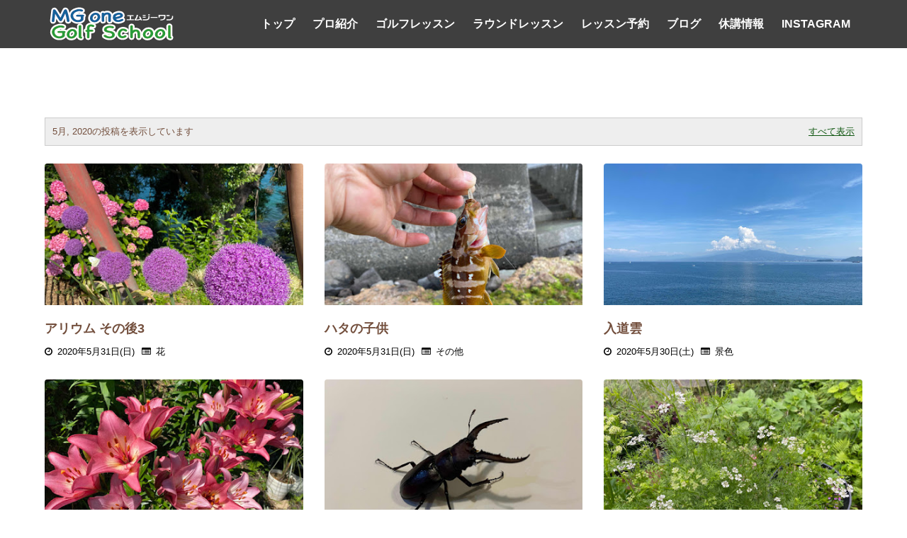

--- FILE ---
content_type: text/html; charset=UTF-8
request_url: https://blog.mg-one.com/2020/05/
body_size: 38318
content:
<!DOCTYPE html>
<html class='ltr' dir='ltr' xmlns='http://www.w3.org/1999/xhtml' xmlns:b='http://www.google.com/2005/gml/b' xmlns:data='http://www.google.com/2005/gml/data' xmlns:expr='http://www.google.com/2005/gml/expr'>
<head>
<meta content='width=device-width, initial-scale=1, minimum-scale=1, maximum-scale=1' name='viewport'/>
<title>ブログ&#65372;エムジーワン&#12288;PGA大木昌幸プロによるゴルフレッスン&#12539;ラウンドレッスン&#65372;MGone</title>
<meta content='text/html; charset=UTF-8' http-equiv='Content-Type'/>
<!-- Chrome, Firefox OS and Opera -->
<meta content='#f8f8f8' name='theme-color'/>
<!-- Windows Phone -->
<meta content='#f8f8f8' name='msapplication-navbutton-color'/>
<meta content='blogger' name='generator'/>
<link href='https://blog.mg-one.com/favicon.ico' rel='icon' type='image/x-icon'/>
<link href='https://blog.mg-one.com/2020/05/' rel='canonical'/>
<link rel="alternate" type="application/atom+xml" title="ブログ&#65372;エムジーワン&#12288;PGA大木昌幸プロによるゴルフレッスン&#12539;ラウンドレッスン&#65372;MGone - Atom" href="https://blog.mg-one.com/feeds/posts/default" />
<link rel="alternate" type="application/rss+xml" title="ブログ&#65372;エムジーワン&#12288;PGA大木昌幸プロによるゴルフレッスン&#12539;ラウンドレッスン&#65372;MGone - RSS" href="https://blog.mg-one.com/feeds/posts/default?alt=rss" />
<link rel="service.post" type="application/atom+xml" title="ブログ&#65372;エムジーワン&#12288;PGA大木昌幸プロによるゴルフレッスン&#12539;ラウンドレッスン&#65372;MGone - Atom" href="https://www.blogger.com/feeds/375878014426631161/posts/default" />
<!--Can't find substitution for tag [blog.ieCssRetrofitLinks]-->
<meta content='https://blog.mg-one.com/2020/05/' property='og:url'/>
<meta content='ブログ｜エムジーワン　PGA大木昌幸プロによるゴルフレッスン・ラウンドレッスン｜MGone' property='og:title'/>
<meta content='' property='og:description'/>
<meta content='https://lh5.googleusercontent.com/t_DVBtUcVnIj_2jma1ochmtg7ag4xl0S37SdALHfk11MAuvNpkskzm3rJtUXvLg=w1200-h630-p-k-no-nu' property='og:image'/>
<meta content='https://lh3.googleusercontent.com/suGuPOQsZ_NrGzxZKiP22S5iBaX1SCs4urWZYNwo7PQ9pq9h1cdOWR1wjQaUzfU=w1200-h630-p-k-no-nu' property='og:image'/>
<meta content='https://lh3.googleusercontent.com/H1AUdwXRcvnsY-WTUZgjeArB8U-gzZDpMElcjslDczYadaGTQSfUTrGLHY4e4Us=w1200-h630-p-k-no-nu' property='og:image'/>
<meta content='https://lh3.googleusercontent.com/bSOyjNfm6VIHI1DGIAEbnJ81p0sE8aVomkXh143uOcARVleUx6e7lSOxVpElJ38=w1200-h630-p-k-no-nu' property='og:image'/>
<meta content='https://lh5.googleusercontent.com/67IL0sgv3P05vfF81ezdiQR7Rk6XjsRdboZbnxlocUBHp8vpsEI0s6u6GoL20mM=w1200-h630-p-k-no-nu' property='og:image'/>
<meta content='https://lh6.googleusercontent.com/_aiKO2DS05Hn1H4YKOPI3X7YQSZbnQ6ISIrYzZ8MnmvfYbM-pvMH7ZYMb4r5Wbw=w1200-h630-p-k-no-nu' property='og:image'/>
<meta content='https://lh3.googleusercontent.com/dL0T7jT4ng3NrYyazHxpd5KPWXXIHFw8EeTs22p6LWNN0yy9IiyyzlyIfD2JieI=w1200-h630-p-k-no-nu' property='og:image'/>
<meta content='https://lh6.googleusercontent.com/UzwVDRtfTenpUuiQAEVdgrHgw-Ec8R4oQVzKXG-P1lyUMc7Dp1_Wye6K7WYDxqw=w1200-h630-p-k-no-nu' property='og:image'/>
<meta content='https://lh5.googleusercontent.com/fWUowi1dNuaG-fiVMTzhhG9UGaM3YXwAHfAGuseTYRKeJD_DbsA87VfdUaFcaQo=w1200-h630-p-k-no-nu' property='og:image'/>
<meta content='https://lh5.googleusercontent.com/e8oqLxU2eUpDCPpuQoUY13HEkRs3YXWO2qYF9u1xYBvEfRGR3C__Em5NW9euyWE=w1200-h630-p-k-no-nu' property='og:image'/>
<meta content='https://lh5.googleusercontent.com/n42aQULU6-oLM8iYkOQA0Z33VnRk7lXcDVTYNBjlHH_ygPGB73HL7o7PuOYC2QQ=w1200-h630-p-k-no-nu' property='og:image'/>
<meta content='https://lh3.googleusercontent.com/1fvSaXTVzkFjjatZJtjF8ReLkkvIq29vbtuwSmLOVeUbpdAHjCYSG3gDTRO-AaY=w1200-h630-p-k-no-nu' property='og:image'/>
<meta content='https://lh3.googleusercontent.com/EdiNPad_qBhMFuvpKnk9v8LzbdLnDxkRhX8sfszmf-GB8G_g9Bm403i-bdPz8jY=w1200-h630-p-k-no-nu' property='og:image'/>
<meta content='https://lh5.googleusercontent.com/gASR8ZPeqtvQD5THzLVAwzhwgJXqkfZraNyki-yPDTljcyJwrrXJRHfq6Rpqyck=w1200-h630-p-k-no-nu' property='og:image'/>
<meta content='https://lh4.googleusercontent.com/9pXJChQa-BMDnx_ed3CrYcU9Kr3M6Dat4Wybx59lTwgzwZU8l5C7obsd8UPwwrg=w1200-h630-p-k-no-nu' property='og:image'/>
<meta content='https://lh3.googleusercontent.com/msBdom_7lWh1Re6hDNtFCvVYWZwW4TMFSuT55KtldAY-zBJr_yt0UpGVh8ytpqs=w1200-h630-p-k-no-nu' property='og:image'/>
<meta content='https://lh5.googleusercontent.com/O3n7hUx7jNv1w5a1CtNaOrWYPRA1mTtorU2ByDVOTHj229WWzurkRhFmxp26frM=w1200-h630-p-k-no-nu' property='og:image'/>
<meta content='https://lh5.googleusercontent.com/5vfZHs1RPYjDG6gyTC7d2lBYE2SSFS01-HMYgA1mX-Kl_vsjqYYt6SDdz68wMl4=w1200-h630-p-k-no-nu' property='og:image'/>
<meta content='https://lh3.googleusercontent.com/SiRIhjMhEwuIznbQCSaJul7MrF_tUl8KtjkSKZF82TYPgFuoZZivD2RHbw2FKcE=w1200-h630-p-k-no-nu' property='og:image'/>
<meta content='https://lh5.googleusercontent.com/jcHaDhu7wX5oY7eMMzkippN3ycsUFGtnToLsIBchY0KPeOZtgKeqo8actLGQtKA=w1200-h630-p-k-no-nu' property='og:image'/>
<meta content='https://lh3.googleusercontent.com/03Hh4oSstPk6aPS-IguPkStAmalLP_bFlINp7qMRYtgOc9nAbjuyf4bksnlAe3M=w1200-h630-p-k-no-nu' property='og:image'/>
<link href='https://maxcdn.bootstrapcdn.com/font-awesome/4.7.0/css/font-awesome.min.css' rel='stylesheet'/>
<link href='https://cdn.jsdelivr.net/npm/remixicon@2.5.0/fonts/remixicon.css' rel='stylesheet'/>
<!-- ColorboxのCSSを読み込む記述 -->
<link href='https://www.mg-one.com/colorbox/design3/colorbox.css' rel='stylesheet'/>
<style id='page-skin-1' type='text/css'><!--
/*
-----------------------------------------------
Blogger Template Style
Name:        Klutch
License:     Premium Version
Version:     1.0
Author:      Sora Templates
Author Url:  https://www.soratemplates.com/
----------------------------------------------- */
/*-- Fonts --*/
@font-face {font-family: 'Titillium Web';font-style: italic;font-weight: 300;font-display: swap;src: url(https://fonts.gstatic.com/s/titilliumweb/v15/NaPFcZTIAOhVxoMyOr9n_E7fdMbepI5Db5yciWM.woff2) format('woff2');unicode-range: U+0100-024F, U+0259, U+1E00-1EFF, U+2020, U+20A0-20AB, U+20AD-20CF, U+2113, U+2C60-2C7F, U+A720-A7FF;}@font-face {font-family: 'Titillium Web';font-style: italic;font-weight: 300;font-display: swap;src: url(https://fonts.gstatic.com/s/titilliumweb/v15/NaPFcZTIAOhVxoMyOr9n_E7fdMbepI5DYZyc.woff2) format('woff2');unicode-range: U+0000-00FF, U+0131, U+0152-0153, U+02BB-02BC, U+02C6, U+02DA, U+02DC, U+2000-206F, U+2074, U+20AC, U+2122, U+2191, U+2193, U+2212, U+2215, U+FEFF, U+FFFD;}@font-face {font-family: 'Titillium Web';font-style: italic;font-weight: 400;font-display: swap;src: url(https://fonts.gstatic.com/s/titilliumweb/v15/NaPAcZTIAOhVxoMyOr9n_E7fdMbWAaxWXr0.woff2) format('woff2');unicode-range: U+0100-024F, U+0259, U+1E00-1EFF, U+2020, U+20A0-20AB, U+20AD-20CF, U+2113, U+2C60-2C7F, U+A720-A7FF;}@font-face {font-family: 'Titillium Web';font-style: italic;font-weight: 400;font-display: swap;src: url(https://fonts.gstatic.com/s/titilliumweb/v15/NaPAcZTIAOhVxoMyOr9n_E7fdMbWD6xW.woff2) format('woff2');unicode-range: U+0000-00FF, U+0131, U+0152-0153, U+02BB-02BC, U+02C6, U+02DA, U+02DC, U+2000-206F, U+2074, U+20AC, U+2122, U+2191, U+2193, U+2212, U+2215, U+FEFF, U+FFFD;}@font-face {font-family: 'Titillium Web';font-style: italic;font-weight: 600;font-display: swap;src: url(https://fonts.gstatic.com/s/titilliumweb/v15/NaPFcZTIAOhVxoMyOr9n_E7fdMbe0IhDb5yciWM.woff2) format('woff2');unicode-range: U+0100-024F, U+0259, U+1E00-1EFF, U+2020, U+20A0-20AB, U+20AD-20CF, U+2113, U+2C60-2C7F, U+A720-A7FF;}@font-face {font-family: 'Titillium Web';font-style: italic;font-weight: 600;font-display: swap;src: url(https://fonts.gstatic.com/s/titilliumweb/v15/NaPFcZTIAOhVxoMyOr9n_E7fdMbe0IhDYZyc.woff2) format('woff2');unicode-range: U+0000-00FF, U+0131, U+0152-0153, U+02BB-02BC, U+02C6, U+02DA, U+02DC, U+2000-206F, U+2074, U+20AC, U+2122, U+2191, U+2193, U+2212, U+2215, U+FEFF, U+FFFD;}@font-face {font-family: 'Titillium Web';font-style: italic;font-weight: 700;font-display: swap;src: url(https://fonts.gstatic.com/s/titilliumweb/v15/NaPFcZTIAOhVxoMyOr9n_E7fdMbetIlDb5yciWM.woff2) format('woff2');unicode-range: U+0100-024F, U+0259, U+1E00-1EFF, U+2020, U+20A0-20AB, U+20AD-20CF, U+2113, U+2C60-2C7F, U+A720-A7FF;}@font-face {font-family: 'Titillium Web';font-style: italic;font-weight: 700;font-display: swap;src: url(https://fonts.gstatic.com/s/titilliumweb/v15/NaPFcZTIAOhVxoMyOr9n_E7fdMbetIlDYZyc.woff2) format('woff2');unicode-range: U+0000-00FF, U+0131, U+0152-0153, U+02BB-02BC, U+02C6, U+02DA, U+02DC, U+2000-206F, U+2074, U+20AC, U+2122, U+2191, U+2193, U+2212, U+2215, U+FEFF, U+FFFD;}@font-face {font-family: 'Titillium Web';font-style: normal;font-weight: 300;font-display: swap;src: url(https://fonts.gstatic.com/s/titilliumweb/v15/NaPDcZTIAOhVxoMyOr9n_E7ffGjEGIVzY4SY.woff2) format('woff2');unicode-range: U+0100-024F, U+0259, U+1E00-1EFF, U+2020, U+20A0-20AB, U+20AD-20CF, U+2113, U+2C60-2C7F, U+A720-A7FF;}@font-face {font-family: 'Titillium Web';font-style: normal;font-weight: 300;font-display: swap;src: url(https://fonts.gstatic.com/s/titilliumweb/v15/NaPDcZTIAOhVxoMyOr9n_E7ffGjEGItzYw.woff2) format('woff2');unicode-range: U+0000-00FF, U+0131, U+0152-0153, U+02BB-02BC, U+02C6, U+02DA, U+02DC, U+2000-206F, U+2074, U+20AC, U+2122, U+2191, U+2193, U+2212, U+2215, U+FEFF, U+FFFD;}@font-face {font-family: 'Titillium Web';font-style: normal;font-weight: 400;font-display: swap;src: url(https://fonts.gstatic.com/s/titilliumweb/v15/NaPecZTIAOhVxoMyOr9n_E7fdM3mDbRS.woff2) format('woff2');unicode-range: U+0100-024F, U+0259, U+1E00-1EFF, U+2020, U+20A0-20AB, U+20AD-20CF, U+2113, U+2C60-2C7F, U+A720-A7FF;}@font-face {font-family: 'Titillium Web';font-style: normal;font-weight: 400;font-display: swap;src: url(https://fonts.gstatic.com/s/titilliumweb/v15/NaPecZTIAOhVxoMyOr9n_E7fdMPmDQ.woff2) format('woff2');unicode-range: U+0000-00FF, U+0131, U+0152-0153, U+02BB-02BC, U+02C6, U+02DA, U+02DC, U+2000-206F, U+2074, U+20AC, U+2122, U+2191, U+2193, U+2212, U+2215, U+FEFF, U+FFFD;}@font-face {font-family: 'Titillium Web';font-style: normal;font-weight: 600;font-display: swap;src: url(https://fonts.gstatic.com/s/titilliumweb/v15/NaPDcZTIAOhVxoMyOr9n_E7ffBzCGIVzY4SY.woff2) format('woff2');unicode-range: U+0100-024F, U+0259, U+1E00-1EFF, U+2020, U+20A0-20AB, U+20AD-20CF, U+2113, U+2C60-2C7F, U+A720-A7FF;}@font-face {font-family: 'Titillium Web';font-style: normal;font-weight: 600;font-display: swap;src: url(https://fonts.gstatic.com/s/titilliumweb/v15/NaPDcZTIAOhVxoMyOr9n_E7ffBzCGItzYw.woff2) format('woff2');unicode-range: U+0000-00FF, U+0131, U+0152-0153, U+02BB-02BC, U+02C6, U+02DA, U+02DC, U+2000-206F, U+2074, U+20AC, U+2122, U+2191, U+2193, U+2212, U+2215, U+FEFF, U+FFFD;}@font-face {font-family: 'Titillium Web';font-style: normal;font-weight: 700;font-display: swap;src: url(https://fonts.gstatic.com/s/titilliumweb/v15/NaPDcZTIAOhVxoMyOr9n_E7ffHjDGIVzY4SY.woff2) format('woff2');unicode-range: U+0100-024F, U+0259, U+1E00-1EFF, U+2020, U+20A0-20AB, U+20AD-20CF, U+2113, U+2C60-2C7F, U+A720-A7FF;}@font-face {font-family: 'Titillium Web';font-style: normal;font-weight: 700;font-display: swap;src: url(https://fonts.gstatic.com/s/titilliumweb/v15/NaPDcZTIAOhVxoMyOr9n_E7ffHjDGItzYw.woff2) format('woff2');unicode-range: U+0000-00FF, U+0131, U+0152-0153, U+02BB-02BC, U+02C6, U+02DA, U+02DC, U+2000-206F, U+2074, U+20AC, U+2122, U+2191, U+2193, U+2212, U+2215, U+FEFF, U+FFFD;} @font-face {font-family: 'Titillium Web';font-style: normal;font-weight: 900;font-display: swap;src: url(https://fonts.gstatic.com/s/titilliumweb/v15/NaPDcZTIAOhVxoMyOr9n_E7ffEDBGIVzY4SY.woff2) format('woff2');unicode-range: U+0100-024F, U+0259, U+1E00-1EFF, U+2020, U+20A0-20AB, U+20AD-20CF, U+2113, U+2C60-2C7F, U+A720-A7FF;}@font-face {font-family: 'Titillium Web';font-style: normal;font-weight: 900;font-display: swap;src: url(https://fonts.gstatic.com/s/titilliumweb/v15/NaPDcZTIAOhVxoMyOr9n_E7ffEDBGItzYw.woff2) format('woff2');unicode-range: U+0000-00FF, U+0131, U+0152-0153, U+02BB-02BC, U+02C6, U+02DA, U+02DC, U+2000-206F, U+2074, U+20AC, U+2122, U+2191, U+2193, U+2212, U+2215, U+FEFF, U+FFFD;}@font-face {font-family: 'Poppins';font-style: italic;font-weight: 400;src: url(https://fonts.gstatic.com/s/poppins/v20/pxiGyp8kv8JHgFVrJJLucXtAKPY.woff2) format('woff2');unicode-range: U+0900-097F, U+1CD0-1CF6, U+1CF8-1CF9, U+200C-200D, U+20A8, U+20B9, U+25CC, U+A830-A839, U+A8E0-A8FB;}@font-face {font-family: 'Poppins';font-style: italic;font-weight: 400;src: url(https://fonts.gstatic.com/s/poppins/v20/pxiGyp8kv8JHgFVrJJLufntAKPY.woff2) format('woff2');unicode-range: U+0100-024F, U+0259, U+1E00-1EFF, U+2020, U+20A0-20AB, U+20AD-20CF, U+2113, U+2C60-2C7F, U+A720-A7FF;}@font-face {font-family: 'Poppins';font-style: italic;font-weight: 400;src: url(https://fonts.gstatic.com/s/poppins/v20/pxiGyp8kv8JHgFVrJJLucHtA.woff2) format('woff2');unicode-range: U+0000-00FF, U+0131, U+0152-0153, U+02BB-02BC, U+02C6, U+02DA, U+02DC, U+2000-206F, U+2074, U+20AC, U+2122, U+2191, U+2193, U+2212, U+2215, U+FEFF, U+FFFD;}@font-face {font-family: 'Poppins';font-style: italic;font-weight: 500;src: url(https://fonts.gstatic.com/s/poppins/v20/pxiDyp8kv8JHgFVrJJLmg1hVFteOcEg.woff2) format('woff2');unicode-range: U+0900-097F, U+1CD0-1CF6, U+1CF8-1CF9, U+200C-200D, U+20A8, U+20B9, U+25CC, U+A830-A839, U+A8E0-A8FB;}@font-face {font-family: 'Poppins';font-style: italic;font-weight: 500;src: url(https://fonts.gstatic.com/s/poppins/v20/pxiDyp8kv8JHgFVrJJLmg1hVGdeOcEg.woff2) format('woff2');unicode-range: U+0100-024F, U+0259, U+1E00-1EFF, U+2020, U+20A0-20AB, U+20AD-20CF, U+2113, U+2C60-2C7F, U+A720-A7FF;}@font-face {font-family: 'Poppins';font-style: italic;font-weight: 500;src: url(https://fonts.gstatic.com/s/poppins/v20/pxiDyp8kv8JHgFVrJJLmg1hVF9eO.woff2) format('woff2');unicode-range: U+0000-00FF, U+0131, U+0152-0153, U+02BB-02BC, U+02C6, U+02DA, U+02DC, U+2000-206F, U+2074, U+20AC, U+2122, U+2191, U+2193, U+2212, U+2215, U+FEFF, U+FFFD;}@font-face {font-family: 'Poppins';font-style: italic;font-weight: 700;src: url(https://fonts.gstatic.com/s/poppins/v20/pxiDyp8kv8JHgFVrJJLmy15VFteOcEg.woff2) format('woff2');unicode-range: U+0900-097F, U+1CD0-1CF6, U+1CF8-1CF9, U+200C-200D, U+20A8, U+20B9, U+25CC, U+A830-A839, U+A8E0-A8FB;}@font-face {font-family: 'Poppins';font-style: italic;font-weight: 700;src: url(https://fonts.gstatic.com/s/poppins/v20/pxiDyp8kv8JHgFVrJJLmy15VGdeOcEg.woff2) format('woff2');unicode-range: U+0100-024F, U+0259, U+1E00-1EFF, U+2020, U+20A0-20AB, U+20AD-20CF, U+2113, U+2C60-2C7F, U+A720-A7FF;}@font-face {font-family: 'Poppins';font-style: italic;font-weight: 700;src: url(https://fonts.gstatic.com/s/poppins/v20/pxiDyp8kv8JHgFVrJJLmy15VF9eO.woff2) format('woff2');unicode-range: U+0000-00FF, U+0131, U+0152-0153, U+02BB-02BC, U+02C6, U+02DA, U+02DC, U+2000-206F, U+2074, U+20AC, U+2122, U+2191, U+2193, U+2212, U+2215, U+FEFF, U+FFFD;}@font-face {font-family: 'Poppins';font-style: normal;font-weight: 400;src: url(https://fonts.gstatic.com/s/poppins/v20/pxiEyp8kv8JHgFVrJJbecmNE.woff2) format('woff2');unicode-range: U+0900-097F, U+1CD0-1CF6, U+1CF8-1CF9, U+200C-200D, U+20A8, U+20B9, U+25CC, U+A830-A839, U+A8E0-A8FB;}@font-face {font-family: 'Poppins';font-style: normal;font-weight: 400;src: url(https://fonts.gstatic.com/s/poppins/v20/pxiEyp8kv8JHgFVrJJnecmNE.woff2) format('woff2');unicode-range: U+0100-024F, U+0259, U+1E00-1EFF, U+2020, U+20A0-20AB, U+20AD-20CF, U+2113, U+2C60-2C7F, U+A720-A7FF;}@font-face {font-family: 'Poppins';font-style: normal;font-weight: 400;src: url(https://fonts.gstatic.com/s/poppins/v20/pxiEyp8kv8JHgFVrJJfecg.woff2) format('woff2');unicode-range: U+0000-00FF, U+0131, U+0152-0153, U+02BB-02BC, U+02C6, U+02DA, U+02DC, U+2000-206F, U+2074, U+20AC, U+2122, U+2191, U+2193, U+2212, U+2215, U+FEFF, U+FFFD;}@font-face {font-family: 'Poppins';font-style: normal;font-weight: 500;src: url(https://fonts.gstatic.com/s/poppins/v20/pxiByp8kv8JHgFVrLGT9Z11lFc-K.woff2) format('woff2');unicode-range: U+0900-097F, U+1CD0-1CF6, U+1CF8-1CF9, U+200C-200D, U+20A8, U+20B9, U+25CC, U+A830-A839, U+A8E0-A8FB;}@font-face {font-family: 'Poppins';font-style: normal;font-weight: 500;src: url(https://fonts.gstatic.com/s/poppins/v20/pxiByp8kv8JHgFVrLGT9Z1JlFc-K.woff2) format('woff2');unicode-range: U+0100-024F, U+0259, U+1E00-1EFF, U+2020, U+20A0-20AB, U+20AD-20CF, U+2113, U+2C60-2C7F, U+A720-A7FF;}@font-face {font-family: 'Poppins';font-style: normal;font-weight: 500;src: url(https://fonts.gstatic.com/s/poppins/v20/pxiByp8kv8JHgFVrLGT9Z1xlFQ.woff2) format('woff2');unicode-range: U+0000-00FF, U+0131, U+0152-0153, U+02BB-02BC, U+02C6, U+02DA, U+02DC, U+2000-206F, U+2074, U+20AC, U+2122, U+2191, U+2193, U+2212, U+2215, U+FEFF, U+FFFD;}@font-face {font-family: 'Poppins';font-style: normal;font-weight: 700;src: url(https://fonts.gstatic.com/s/poppins/v20/pxiByp8kv8JHgFVrLCz7Z11lFc-K.woff2) format('woff2');unicode-range: U+0900-097F, U+1CD0-1CF6, U+1CF8-1CF9, U+200C-200D, U+20A8, U+20B9, U+25CC, U+A830-A839, U+A8E0-A8FB;}@font-face {font-family: 'Poppins';font-style: normal;font-weight: 700;src: url(https://fonts.gstatic.com/s/poppins/v20/pxiByp8kv8JHgFVrLCz7Z1JlFc-K.woff2) format('woff2');unicode-range: U+0100-024F, U+0259, U+1E00-1EFF, U+2020, U+20A0-20AB, U+20AD-20CF, U+2113, U+2C60-2C7F, U+A720-A7FF;}@font-face {font-family: 'Poppins';font-style: normal;font-weight: 700;src: url(https://fonts.gstatic.com/s/poppins/v20/pxiByp8kv8JHgFVrLCz7Z1xlFQ.woff2) format('woff2');unicode-range: U+0000-00FF, U+0131, U+0152-0153, U+02BB-02BC, U+02C6, U+02DA, U+02DC, U+2000-206F, U+2074, U+20AC, U+2122, U+2191, U+2193, U+2212, U+2215, U+FEFF, U+FFFD;}
/*-- Reset CSS --*/
/* PRELOADER */
ul.no-posts {
text-align: center;
}
html .home {
overflow-x: hidden;
}
#google_translate_element {
clear: both;
}
#loader {
display:none!important;
position: fixed;
top: 0;
bottom: 0;
margin: auto;
background: #7981B2;
height: 100%;
width: 100%;
z-index: 99999;
}
#outline {
stroke-dasharray: 2.42777px, 242.77666px;
stroke-dashoffset: 0;
-webkit-animation: anim 1.6s linear infinite;
animation: anim 1.6s linear infinite;
}
@-webkit-keyframes anim {
12.5% {
stroke-dasharray: 33.98873px, 242.77666px;
stroke-dashoffset: -26.70543px;
}
43.75% {
stroke-dasharray: 84.97183px, 242.77666px;
stroke-dashoffset: -84.97183px;
}
100% {
stroke-dasharray: 2.42777px, 242.77666px;
stroke-dashoffset: -240.34889px;
}
}
@keyframes anim {
12.5% {
stroke-dasharray: 33.98873px, 242.77666px;
stroke-dashoffset: -26.70543px;
}
43.75% {
stroke-dasharray: 84.97183px, 242.77666px;
stroke-dashoffset: -84.97183px;
}
100% {
stroke-dasharray: 2.42777px, 242.77666px;
stroke-dashoffset: -240.34889px;
}
}
.check-out {
position: absolute;
bottom: 0.5rem;
left: 50%;
transform: translateX(-50%);
font-size: 2rem;
color: #fff;
}
a,abbr,acronym,address,applet,b,big,blockquote,body,caption,center,cite,code,dd,del,dfn,div,dl,dt,em,fieldset,font,form,h1,h2,h3,h4,h5,h6,html,i,iframe,img,ins,kbd,label,legend,li,object,p,pre,q,s,samp,small,span,strike,strong,sub,sup,table,tbody,td,tfoot,th,thead,tr,tt,u,ul,var{
padding:0;
border:0;
outline:0;
vertical-align:baseline;
background:0 0;
text-decoration:none
}
form,textarea,input,button{
-webkit-appearance:none;
-moz-appearance:none;
appearance:none;
border-radius:0
}
dl,ul{
list-style-position:inside;
font-weight:400;
list-style:none
}
ul li{
list-style:none
}
caption,th{
text-align:center
}
img{
border:none;
position:relative
}
a,a:visited{
text-decoration:none
}
a:visited {
color:blue;
}
.clearfix{
clear:both
}
.section,.widget,.widget ul{
margin:0;
padding:0
}
a{
color:#115812
}
a:hover{
color:#ffc311;
}
a img{
border:0
}
abbr{
text-decoration:none
}
.CSS_LIGHTBOX{
z-index:999999!important
}
.separator a{
clear:none!important;
float:none!important;
margin-left:0!important;
margin-right:0!important
}
#navbar-iframe,.widget-item-control,a.quickedit,.home-link,.feed-links{
display:none!important
}
.center{
display:table;
margin:0 auto;
position:relative
}
.widget > h2,.widget > h3{
display:none
}
h1,h2,h3,h4,h5,h6 {font-family:sans-serif;}
/*-- Body Content CSS --*/
body{
background-color:#fff;
font-family:sans-serif;
font-size:14px;
font-weight:400;
color:#111111;
word-wrap:break-word;
margin:0;
padding:0
}
.row{
width:1140px
}
#content-wrapper{
float:left;
width:100%;
margin:68px 0
}
.home #content-wrapper {
margin:35px 0;
}
.item #content-wrapper{
margin:40px 0
}
#content-wrapper > .container{
position:relative;
margin:0 auto
}
#main-wrapper{
overflow:hidden;
padding:0;
margin:0 -7px
}
.item #main-wrapper{
margin:0;
float: left;
overflow: hidden;
width: 66.66666667%;
box-sizing: border-box;
word-wrap: break-word;
padding: 0 15px;
margin: 0;
}
#sidebar-wrapper{
display:none;
float: right;
overflow: hidden;
width: 33.33333333%;
box-sizing: border-box;
word-wrap: break-word;
padding: 0 15px;
}
.item #sidebar-wrapper {
display:block;
}
.sidebar .widget{
position:relative;
overflow:hidden;
background-color:#fff;
box-sizing:border-box;
padding:0;
margin:0 0 35px
}
.sidebar .widget-title{
position:relative;
float:left;
width:100%;
height:32px;
background-color:#f0f0f0;
display:block;
margin:0 0 20px
}
.sidebar .widget-title > h3{
position:relative;
display:block;
height:32px;
font-size:12px;
color:#333333;
font-weight:700;
line-height:32px;
text-align:center;
text-transform:uppercase;
padding:0 15px;
margin:0;
border-radius:2px 2px 0 0
}
.sidebar .widget-content{
float:left;
width:100%;
margin:0
}
.list-label li{
content:"\f105";
position:relative;
display:block;
padding:8px 0;
border-top:1px dotted #eaeaea;
}
.list-label li:first-child{
padding:0 0 8px;
border-top:0
}
.list-label li:last-child{
padding-bottom:0;
border-bottom:0
}
.list-label li a{
display:block;
color:#734f3d;
font-size:15px;
font-weight:400;
text-transform:capitalize;
transition:color .17s
}
.list-label li a:before{
content:"\f105";
font-family: FontAwesome;
float:left;
color:#734f3d;
font-size:15px;
font-weight:400;
margin:0 3px 0 0;
transition:color .17s
}
.list-label li a:hover{
color:#ffc311;
}
.list-label .label-count{
position:relative;
float:right;
font-weight:400
}
.cloud-label li{
position:relative;
float:left;
margin:0 5px 5px 0
}
.cloud-label li a{
display:block;
height:26px;
background-color:#fff;
color:#734f3d;
font-size:12px;
line-height:26px;
font-weight:400;
padding:0 10px;
border:1px solid #eaeaea;
border-radius:3px;
transition:all .17s ease
}
.cloud-label li a:hover{
color:#115812
}
.cloud-label .label-count{
display:none
}
.sidebar .FollowByEmail > .widget-title > h3{
margin:0
}
.FollowByEmail .widget-content{
position:relative;
overflow:hidden;
background-color:#115812;
font-weight:400;
text-align:center;
box-sizing:border-box;
padding:20px
}
.FollowByEmail .widget-content > h3{
font-size:18px;
color:#fff;
font-weight:700;
margin:0 0 13px
}
.FollowByEmail .before-text{
font-size:13px;
color:#fff;
line-height:1.4em;
margin:0 0 15px;
display:block;
padding:0 15px;
overflow:hidden
}
.FollowByEmail .follow-by-email-inner{
position:relative
}
.FollowByEmail .follow-by-email-inner .follow-by-email-address{
width:100%;
height:34px;
color:#888;
font-size:11px;
font-family:inherit;
text-align:center;
padding:0 10px;
margin:0 0 10px;
box-sizing:border-box;
border:1px solid #eaeaea;
transition:ease .17s
}
.FollowByEmail .follow-by-email-inner .follow-by-email-address:focus{
border-color:rgba(0,0,0,0.1)
}
.FollowByEmail .follow-by-email-inner .follow-by-email-submit{
width:100%;
height:34px;
font-family:inherit;
font-size:11px;
color:#fff;
background-color:#3f3f3f;
text-transform:uppercase;
text-align:center;
font-weight:700;
cursor:pointer;
margin:0;
border:0;
transition:opacity .17s
}
.FollowByEmail .follow-by-email-inner .follow-by-email-submit:hover{
opacity:.8
}
#ArchiveList ul.flat li{
color:#734f3d;
font-size:13px;
font-weight:400;
padding:8px 0;
border-bottom:1px dotted #eaeaea
}
#ArchiveList ul.flat li:first-child{
padding-top:0
}
#ArchiveList ul.flat li:last-child{
padding-bottom:0;
border-bottom:0
}
#ArchiveList .flat li > a{
display:block;
color:#734f3d;
transition:color .17s
}
#ArchiveList .flat li > a:hover{
color:#115812
}
#ArchiveList .flat li > a:before{
content:"\f105";
float:left;
color:#734f3d;
font-size:12px;
font-weight:400;
font-family:FontAwesome;
margin:0 3px 0 0;
display:inline-block;
transition:color .17s
}
#ArchiveList .flat li > a > span{
position:relative;
float:right;
font-weight:400
}
.PopularPosts .post{
overflow:hidden;
margin:20px 0 0
}
.PopularPosts .post:first-child{
margin:0
}
.PopularPosts .post-image-link{
position:relative;
width:80px;
height:65px;
float:left;
overflow:hidden;
display:block;
vertical-align:middle;
margin:0 12px 0 0
}
.PopularPosts .post-info{
overflow:hidden
}
.PopularPosts .post-title{
font-size:14px;
font-weight:500;
line-height:1.4em;
margin:0 0 5px
}
.PopularPosts .post-title a{
display:block;
color:#734f3d;
transition:color .17s
}
.PopularPosts .post-title a:hover{
color:#115812
}
.PopularPosts .post-meta{
font-size:13px
}
.PopularPosts .post-date:before{
font-size:13px
}
.FeaturedPost .post-image-link{
display:block;
position:relative;
overflow:hidden;
width:100%;
height:180px;
margin:0 0 13px
}
.FeaturedPost .post-title{
font-size:18px;
overflow:hidden;
font-weight:500;
line-height:1.4em;
margin:0 0 10px
}
.FeaturedPost .post-title a{
color:#734f3d;
display:block;
transition:color .17s ease
}
.FeaturedPost .post-title a:hover{
color:#115812
}
.Text{
font-size:13px
}
.contact-form-widget form{
font-weight:400
}
.contact-form-name{
float:left;
width:100%;
height:30px;
font-family:inherit;
font-size:13px;
line-height:30px;
box-sizing:border-box;
padding:5px 10px;
margin:0 0 10px;
border:1px solid #eaeaea
}
.contact-form-email{
float:left;
width:100%;
height:30px;
font-family:inherit;
font-size:13px;
line-height:30px;
box-sizing:border-box;
padding:5px 10px;
margin:0 0 10px;
border:1px solid #eaeaea
}
.contact-form-email-message{
float:left;
width:100%;
font-family:inherit;
font-size:13px;
box-sizing:border-box;
padding:5px 10px;
margin:0 0 10px;
border:1px solid #eaeaea
}
.contact-form-button-submit{
float:left;
width:100%;
height:30px;
background-color:#115812;
font-size:13px;
color:#fff;
line-height:30px;
cursor:pointer;
box-sizing:border-box;
padding:0 10px;
margin:0;
border:0;
transition:background .17s ease
}
.contact-form-button-submit:hover{
background-color:#3f3f3f
}
.contact-form-error-message-with-border{
float:left;
width:100%;
background-color:#fbe5e5;
font-size:11px;
text-align:center;
line-height:11px;
padding:3px 0;
margin:10px 0;
box-sizing:border-box;
border:1px solid #fc6262
}
.contact-form-success-message-with-border{
float:left;
width:100%;
background-color:#eaf6ff;
font-size:11px;
text-align:center;
line-height:11px;
padding:3px 0;
margin:10px 0;
box-sizing:border-box;
border:1px solid #5ab6f9
}
.contact-form-cross{
margin:0 0 0 3px
}
.contact-form-error-message,.contact-form-success-message{
margin:0
}
.BlogSearch .search-input{
float:left;
width:70%;
height:30px;
background-color:#fff;
font-weight:400;
font-size:13px;
line-height:30px;
box-sizing:border-box;
padding:0 10px;
}
.BlogSearch .search-action{
float:right;
width:25%;
height:30px;
font-family:inherit;
font-size:13px;
line-height:30px;
cursor:pointer;
box-sizing:border-box;
background-color:#115812;
color:#fff;
padding:0 5px;
border:0;
transition:background .17s ease
}
.BlogSearch .search-action:hover{
background-color:#3f3f3f
}
.Profile .profile-img{
float:left;
width:80px;
height:80px;
margin:0 15px 0 0;
transition:all .17s ease
}
.Profile .profile-datablock{
margin:0
}
.Profile .profile-data .g-profile{
display:block;
font-size:14px;
color:#734f3d;
margin:0 0 5px;
transition:color .17s ease
}
.Profile .profile-data .g-profile:hover{
color:#115812
}
.Profile .profile-info > .profile-link{
color:#734f3d;
font-size:11px;
margin:5px 0 0;
transition:color .17s ease
}
.Profile .profile-info > .profile-link:hover{
color:#115812
}
.Profile .profile-datablock .profile-textblock{
display:none
}
.common-widget .LinkList ul li,.common-widget .PageList ul li{
width:calc(50% - 5px);
padding:7px 0 0
}
.common-widget .LinkList ul li:nth-child(odd),.common-widget .PageList ul li:nth-child(odd){
float:left
}
.common-widget .LinkList ul li:nth-child(even),.common-widget .PageList ul li:nth-child(even){
float:right
}
.common-widget .LinkList ul li a,.common-widget .PageList ul li a{
display:block;
color:#734f3d;
font-size:13px;
font-weight:400;
transition:color .17s ease
}
.common-widget .LinkList ul li a:hover,.common-widget .PageList ul li a:hover{
color:#115812
}
.common-widget .LinkList ul li:first-child,.common-widget .LinkList ul li:nth-child(2),.common-widget .PageList ul li:first-child,.common-widget .PageList ul li:nth-child(2){
padding:0
}
.post-image-wrap{
position:relative;
display:block
}
.post-image-link:hover:after,.post-image-wrap:hover .post-image-link:after{
opacity:1
}
.post-image-link,.comments .avatar-image-container{
background-color:#f9f9f9
}
.post-thumb{
display:block;
position:relative;
width:100%;
height:100%;
color:transparent;
object-fit:cover;
z-index:1;
opacity: 0;
transition:opacity .35s ease,transform .35s ease
}
.post-thumb.lazy-yard {
opacity: 1;
}
.widget-title > h3{
display:none
}
#brand-services-wrap .widget-title {
display:none;
}
#brand-services-wrap .widget-title > h3 {
display: block;
font-size: 42px;
color: #3f3f3f;
font-weight: 700;
}
.custom-widget li{
overflow:hidden;
margin:20px 0 0
}
.custom-widget li:first-child{
padding:0;
margin:0;
border:0
}
.custom-widget .post-image-link{
position:relative;
width:80px;
height:60px;
float:left;
overflow:hidden;
display:block;
vertical-align:middle;
margin:0 12px 0 0
}
.custom-widget .post-info{
overflow:hidden
}
.custom-widget .post-title{
overflow:hidden;
font-size:13px;
font-weight:400;
line-height:1.5em;
margin:0 0 3px
}
.custom-widget .post-title a{
display:block;
color:#3f3f3f;
transition:color .17s
}
.custom-widget li:hover .post-title a{
color:#115812
}
.custom-widget .post-meta{
font-size:13px
}
#editorial-wrap .container {
margin: 0 auto;
}
.editorial-authors {
display: flex;
flex-wrap: wrap;
margin: 0 -15px 0;
}
.editorial-authors .widget {
display: block;
width: 33.33333%;
padding:0 15px;
box-sizing: border-box;
border-radius: 12px;
text-align: center;
}
.editorial-authors .widget .editorial-avatar-wrap {
position: relative;
}
.editorial-authors .widget .editorial-avatar-wrap .editorial-avatar {
display: block;
width: 100%;
height: 510px;
overflow: hidden;
}
.editorial-authors .widget .editorial-avatar-wrap .editorial-avatar img {
display: block;
width: 100%;
height: 100%;
object-fit: cover;
margin: 0;
}
.editorial-authors .widget .editorial-avatar-wrap .editorial-info {
position: absolute;
bottom: 0;
left: 0;
right: 0;
padding: 30px 30px 34px;
text-align: center;
background-image: -webkit-gradient(linear,left top,left bottom,from(#000),to(transparent));
background-image: -webkit-linear-gradient(bottom,#000,transparent);
background-image: -moz-linear-gradient(bottom,#000,transparent);
background-image: -ms-linear-gradient(bottom,#000,transparent);
background-image: -o-linear-gradient(bottom,#000,transparent);
background-image: linear-gradient(bottom,#000,transparent);
filter: progid:DXImageTransform.Microsoft.gradient(startColorStr='#000',endColorStr='rgba(0, 0, 0, 0)');
}
.editorial-authors .widget .editorial-avatar-wrap .editorial-info .editorial-title {
font-size: 22px;
color: #fff;
font-weight: 700;
margin: 0 0 2px;
}
.editorial-authors .widget .editorial-avatar-wrap .editorial-info .editorial-meta {
font-size: 14px;
color: #fff;
font-weight: 400;
margin: 0;
display: block;
}
#editorial-wrap .head-text {
margin: 15px 0 50px;
}
#editorial-wrap {
display: none;
margin-bottom: 50px;
}
#top-bar{
background-image: url(https://blogger.googleusercontent.com/img/b/R29vZ2xl/AVvXsEjU6qPiWVULCfI5r7WAfXKa4prX1fEKfL58YmkzyxN6q3mH4hRliZh14kf7YS4GzonoPDn1SOaefMCmOjT-d2sNNhTySg32F7g5_H6mVzTo3RAj6tpu6xk_FLW3Q7ehJQPKMV_EGZ8IEQ6E/s16000/email-bg.jpg);
background-size: cover;
background-position: 50%;
background-repeat: no-repeat;
background-attachment: fixed;
width:100%;
padding:20px 0 0;
overflow:hidden;
margin:0;
position:relative;
}
.top-bar-bg{
background-color: rgba(68,63,69,0.9);
position: absolute;
top: 0;
left: 0;
width: 100%;
height: 100%;
box-sizing: border-box;
}
#top-bar .container{
margin:0 auto
}
.top-bar-nav{
position:relative;
float:right;
display:block
}
.top-bar-nav .widget > .widget-title{
display:none
}
.top-bar-nav ul li{
float:left
}
.top-bar-nav ul li > a{
height:30px;
display:block;
color:#fff;
font-size:12px;
font-weight:400;
line-height:30px;
margin:0 0 0 10px;
padding:0 5px;
transition:color .17s
}
.top-bar-nav ul li:first-child > a{
padding:0 5px 0 0
}
.top-bar-nav ul > li:hover > a{
color:#115812
}
.top-bar-social{
float:left;
width:66.66666667%;
position:relative;
display:block;
margin: 0;
padding:25px 0 0;
text-align:center;
}
#author-email-pic {
width: 33.33333333%;
float: right;
}
#author-email-pic img {
height: auto;
max-width: 100%;
vertical-align: top;
}
.top-bar-social .BlogSearch {
max-width: 550px;
width: 100%;
margin: 0 auto;
overflow:hidden;
}
.top-bar-social .BlogSearch .widget-content {
background:transparent;
}
.top-bar-social .BlogSearch .search-input {
border-radius: 10px;
height: auto;
font-size: 15px;
width: 100%;
color: #888;
font-family: inherit;
text-align: center;
padding: 0;
margin: 0 0 10px;
box-sizing: border-box;
border: 1px solid #eaeaea;
transition: ease .17s;
line-height: 50px;
}
.top-bar-social .BlogSearch .search-input input {
width: 100%;
box-sizing: border-box;
padding: 0 10px;
border: 0;
text-align:center;
height: 50px;
border-radius: 10px;
line-height: 50px;
}
.top-bar-social .BlogSearch .search-action {
width:auto;
display: inline-block;
padding: 0 15px;
box-sizing: border-box;
border-radius: 30px;
background:#115812;
height: 45px;
font-size: 14px;
letter-spacing: 1px;
float: none;
}
.top-bar-social .LinkList {
margin-top:15px;
}
.top-bar-social .widget-title > h3 {
display: block;
color: #f2f2f2;
font-size: 36px;
line-height: 42px;
font-weight: 700;
margin: 0 0 15px;
}
.top-bar-social .LinkList >  .widget-title{
display:none
}
.top-bar-social ul > li{
display:inline-block
}
.top-bar-social ul > li > a{
display:block;
width:30px;
height:30px;
border:1px solid rgba(158, 158, 158, 0.15);
color:#ffffff;
font-size:14px;
text-align:center;
line-height:30px;
padding:0;
margin:0 0 0 10px;
transition:all .17s ease;
border-radius:50%;
}
.top-bar-social ul > li:hover > a{
color:#115812
}
.social a:before{
display:inline-block;
font-family:FontAwesome;
font-style:normal;
font-weight:400
}
.social .facebook a:before{
content:"\f230"
}
.social .facebook-f a:before{
content:"\f09a"
}
.social .twitter a:before{
content:"\f099"
}
.social .gplus a:before{
content:"\f0d5"
}
.social .rss a:before{
content:"\f09e"
}
.social .youtube a:before{
content:"\f16a"
}
.social .skype a:before{
content:"\f17e"
}
.social .stumbleupon a:before{
content:"\f1a4"
}
.social .tumblr a:before{
content:"\f173"
}
.social .vk a:before{
content:"\f189"
}
.social .stack-overflow a:before{
content:"\f16c"
}
.social .github a:before{
content:"\f09b"
}
.social .linkedin a:before{
content:"\f0e1"
}
.social .dribbble a:before{
content:"\f17d"
}
.social .soundcloud a:before{
content:"\f1be"
}
.social .behance a:before{
content:"\f1b4"
}
.social .digg a:before{
content:"\f1a6"
}
.social .instagram a:before{
content:"\f16d"
}
.social .pinterest a:before{
content:"\f0d2"
}
.social .pinterest-p a:before{
content:"\f231"
}
.social .twitch a:before{
content:"\f1e8"
}
.social .delicious a:before{
content:"\f1a5"
}
.social .codepen a:before{
content:"\f1cb"
}
.social .reddit a:before{
content:"\f1a1"
}
.social .whatsapp a:before{
content:"\f232"
}
.social .snapchat a:before{
content:"\f2ac"
}
.social .email a:before{
content:"\f0e0"
}
.social .external-link a:before{
content:"\f14c"
}
.social-color .facebook a,.social-color .facebook-f a{
background-color:#3b5999
}
.social-color .twitter a{
background-color:#00acee
}
.social-color .gplus a{
background-color:#db4a39
}
.social-color .youtube a{
background-color:#db4a39
}
.social-color .instagram a{
background-color:#bc3490
}
.social-color .pinterest a,.social-color .pinterest-p a{
background-color:#ca2127
}
.social-color .dribbble a{
background-color:#ea4c89
}
.social-color .linkedin a{
background-color:#0077b5
}
.social-color .tumblr a{
background-color:#365069
}
.social-color .twitch a{
background-color:#6441a5
}
.social-color .rss a{
background-color:#ffc200
}
.social-color .skype a{
background-color:#00aff0
}
.social-color .stumbleupon a{
background-color:#eb4823
}
.social-color .vk a{
background-color:#4a76a8
}
.social-color .stack-overflow a{
background-color:#f48024
}
.social-color .github a{
background-color:#24292e
}
.social-color .soundcloud a{
background-color:#ff5400
}
.social-color .behance a{
background-color:#191919
}
.social-color .digg a{
background-color:#1b1a19
}
.social-color .delicious a{
background-color:#0076e8
}
.social-color .codepen a{
background-color:#000
}
.social-color .reddit a{
background-color:#ff4500
}
.social-color .whatsapp a{
background-color:#3fbb50
}
.social-color .snapchat a{
background-color:#ffe700
}
.social-color .email a{
background-color:#888;
}
.social-color .external-link a{
background-color:#3f3f3f
}
.home #header-wrap {
background-color:rgba(0,0,0,0.3);
position:fixed;
transition: all .3s ease;
}
#header-wrap{
background:#3f3f3f;
position: relative;
left: 0;
top: 0;
padding: 0;
width: 100%;
height: 68px;
z-index: 1010;
}
#header-wrap .container{
margin:0 auto;
position:relative;
}
.darkHeader {
background-color: #000!important;
height:68px;
}
.header-logo{
position:relative;
float:left;
height:47px;
margin:10px 0 0;
}
.header-logo .header-brand{
display:inline-block;
line-height:0;
}
.header-logo img{
max-width:100%;
height:47px;
vertical-align:middle;
}
.header-logo h1{
color:#ffc311;
font-size:20px;
line-height:38px;
margin:0;
}
.header-logo p{
font-size:12px;
margin:5px 0 0;
}
#parallax-menu {
display: none;
}
.home #parallax-menu {
display: block;
}
.scrolling-menu {
float: right;
position: relative;
height: 68px;
}
.scrolling-menu ul > li {
float: left;
position: relative;
margin: 0;
padding: 0;
transition: color .17s;
}
.scrolling-menu ul > li > a {
position: relative;
color: #ffffff;
font-size: 16px;
font-weight: 600;
text-transform: uppercase;
line-height: 68px;
display: inline-block;
text-decoration: none;
padding: 0 10px;
margin: 0 0 0 5px;
transition: color .17s;
}
.scrolling-menu ul > li > a:hover{
color:#ffc311;
}
.home #main-menu {
display:none;
}
#main-menu{
float:right;
}
#main-menu .widget,#main-menu .widget > .widget-title{
display:none;
}
#main-menu .show-menu{
display:block;
}
#main-menu{
position:relative;
height:68px;
z-index:15
}
#main-menu ul > li{
float:left;
position:relative;
margin:0;
padding:0;
transition:color .17s
}
#main-menu ul > li > a{
position:relative;
color: #ffffff;
font-size:16px;
font-weight:600;
text-transform:uppercase;
line-height:68px;
display:inline-block;
text-decoration:none;
padding:0 10px;
margin:0 0 0 5px;
transition:color .17s
}
#main-menu #main-menu-nav > li:last-child > a{
padding:0 0 0 10px
font-size:16px;
}
#main-menu ul > li > a:hover{
color:#ffc311;
}
#main-menu ul > li > ul{
position:absolute;
float:left;
left:0;
top:68px;
width:180px;
background-color:#3f3f3f;
z-index:99999;
margin-top:0;
padding:0;
visibility:hidden;
opacity:0;
}
#main-menu ul > li > ul > li > ul{
position:absolute;
float:left;
top:0;
left:100%;
margin-left:0;
}
#main-menu ul > li > ul > li{
display:block;
float:none;
position:relative;
transition:background .17s ease
}
#main-menu ul > li > ul > li a{
display:block;
height:34px;
font-size:16px;
color:#ffffff;
line-height:34px;
box-sizing:border-box;
padding:0 15px;
margin:0;
}
#main-menu ul > li > ul > li:hover{
background-color:#115812
}
#main-menu ul > li > ul > li:hover > a{
color:#fff
}
#main-menu ul > li.has-sub > a:after{
content:'\f107';
float:right;
font-family:FontAwesome;
font-size:16px;
font-weight:400;
margin:0 0 0 6px;
}
#main-menu ul > li > ul > li.has-sub > a:after{
content:'\f105';
float:right;
margin:0;
}
#main-menu ul > li:hover > ul,#main-menu ul > li > ul > li:hover > ul{
visibility:visible;
opacity:1;
}
#main-menu ul ul{
transition:all .17s ease
}
.mobile-menu-toggle, .scrolling-mobile-menu-toggle{
display:none;
position:absolute;
right:0;
top:0;
height:68px;
line-height:68px;
z-index:20;
color:#ffc311;
font-size:30px;
font-weight:400;
text-align:left;
cursor:pointer;
padding:0 0 0 20px;
transition:color .17s ease
}
.home .mobile-menu-toggle, .home .mobile-menu-wrap {
display:none;
}
.mobile-menu-toggle:before, .scrolling-mobile-menu-toggle:before{
content:"\f0c9";
font-family:FontAwesome
}
.nav-active .mobile-menu-toggle:before, .scrolling-active .scrolling-mobile-menu-toggle:before{
content:"\f00d";
font-family:FontAwesome
}
.mobile-menu-toggle:hover, .scrolling-mobile-menu-toggle:hover{
color:#115812
}
.overlay{
display:none;
position:fixed;
top:0;
left:0;
right:0;
bottom:0;
z-index:990;
background:rgba(0,0,0,0.8)
}
.mobile-menu-wrap, .scrolling-mobile-menu-wrap{
display:none;
}
.mobile-menu, .scrolling-mobile-menu{
position:absolute;
top:68px;
left:0;
width:100%;
background-color:#3f3f3f;
box-sizing:border-box;
visibility:hidden;
z-index:1000;
opacity:0;
border-top:1px solid rgba(255,255,255,0.05);
transition:all .17s ease
}
.nav-active .mobile-menu, .scrolling-active .scrolling-mobile-menu{
visibility:visible;
opacity:1
}
.mobile-menu > ul, .scrolling-mobile-menu > ul{
margin:0;
}
.mobile-menu .m-sub{
display:none;
padding:0;
}
.mobile-menu ul li, .scrolling-mobile-menu ul li{
position:relative;
display:block;
overflow:hidden;
float:left;
width:100%;
font-size:14px;
font-weight:600;
text-transform:uppercase;
line-height:42px;
border-bottom:1px solid rgba(255,255,255,0.05)
}
.mobile-menu ul li:last-child, .scrolling-mobile-menu ul li:last-child{
border-bottom:0
}
.mobile-menu > ul li ul{
overflow:hidden
}
.mobile-menu ul li a, .scrolling-mobile-menu ul li a{
color:#ffffff;
padding:0 20px;
display:block;
transition:all .17s ease
}
.mobile-menu ul li a:hover, .scrolling-mobile-menu ul li a:hover{
color:#ffc311
}
.mobile-menu ul li.has-sub .submenu-toggle{
position:absolute;
top:0;
right:0;
color:#ffffff;
cursor:pointer;
border-left:1px solid rgba(255,255,255,0.05)
}
.mobile-menu ul li.has-sub .submenu-toggle:after{
content:'\f105';
font-family:FontAwesome;
font-weight:400;
float:right;
width:38px;
font-size:16px;
line-height:38px;
text-align:center;
transition:all .17s ease
}
.mobile-menu ul li.has-sub .submenu-toggle:hover{
color:#115812;
}
.mobile-menu ul li.has-sub.show > .submenu-toggle:after{
transform:rotate(90deg)
}
.mobile-menu ul li ul li:first-child{
border-top:1px solid rgba(255,255,255,0.05)
}
.mobile-menu ul li ul li{
background-color:rgba(255,255,255,0.05)
}
#intro-wrap{
display:none;
position:relative;
float:left;
width:100%;
z-index:2;
margin:0
}
#main-intro{
position:relative;
float:left;
width:100%;
height:100%;
background-blend-mode: overlay, screen, overlay, overlay, normal;
background-image: repeating-radial-gradient(circle at 50% 100%, #060389, #060389 10px, #1425c2 10px, #1425c2 calc(10px * 2));
background-color: #060389;
}
#main-intro:after {
content: "";
width: 100%;
height: 100%;
display: block;
position: absolute;
top: 0;
left: 0;
bottom: 0;
right: 0;
background-image: radial-gradient(circle at center center, transparent, transparent 40%, #060389 110%, #060389);
}
#main-intro .widget{
height:100%;
width:100%;
display:block;
overflow:hidden;
}
#main-intro .widget.HTML, #main-intro #HTML100 {
display: none;
}
.intro-flex {
position: absolute;
top: 0;
left: 0;
width: 100%;
height: 80%;
margin: 0;
display: flex;
justify-content: center;
}
.intro-flex .container {
display: flex;
position: relative;
align-items: center;
justify-content: center;
}
.intro-content{
position: absolute;
top: 60%;
right: 50%;
transform: translate(50%,-50%);
display: flex;
flex-direction: column;
text-align: center;
align-items: center;
justify-content: center;
z-index: 9;
margin: 0;
max-width: 70%;
width: 100%;
}
.intro-title{
font-size:35px;
color:#ffffff;
font-weight:900;
margin:0 0 30px;
text-transform: uppercase;
filter: drop-shadow(2px 2px 0px #000);
}
.intro-snippet{
display: inline;
font-size:20px;
line-height:35px;
color:#f2f2f2;
padding: 5px;
background-color:rgba(0,0,0,0.4);
}
.intro-action a, .service-action a{
display:inline-block;
height:30px;
font-size:15px;
color:#000;
line-height:30px;
padding:10px;
margin:10px;
border-radius:3px;
border: 1px solid #000;
transition:background .17s ease
filter: drop-shadow(2px 2px 0px #000);
background-color:rgba(255,215,0,0.7);
}
.intro-action a:hover, .service-action a:hover{
background-color:#ffc311;
color:#000;
}
#intro-author-top-wrap {
background:#ffffff;
display: none;
position: relative;
float: left;
width: 100%;
padding: 0;
margin: 0;
}
#intro-author-top-wrap .container {
position: relative;
margin: 0 auto;
}
.author-top-intro-widgets {
display: grid;
grid-template-columns: repeat(3,1fr);
grid-gap: 30px;
padding: 35px 0;
}
.author-top-intro-widgets .author-top-list .widget {
display: block;
list-style: none;
width: 100%;
float: left;
margin: 0;
box-sizing: border-box;
position: relative;
}
.author-top-intro-widgets .author-top-list .service-content {
display:block;
text-align: left;
padding: 40px 20px;
overflow: hidden;
position: relative;
background-size: cover;
background-position: 50%;
background-repeat: no-repeat;
box-sizing: border-box;
}
.author-top-intro-widgets .service-content .service-content-box-color {
background: #000000;
opacity: 0.5;
position: absolute;
top: 0;
left: 0;
width: 100%;
height: 100%;
box-sizing: border-box;
-webkit-transition: all .4s cubic-bezier(.39,.575,.565,1)0s;
-khtml-transition: all .4s cubic-bezier(.39,.575,.565,1)0s;
-moz-transition: all .4s cubic-bezier(.39,.575,.565,1)0s;
-ms-transition: all .4s cubic-bezier(.39,.575,.565,1)0s;
-o-transition: all .4s cubic-bezier(.39,.575,.565,1)0s;
transition: all .4s cubic-bezier(.39,.575,.565,1)0s;
}
.author-top-intro-widgets .author-top-list .service-content-details {
z-index: 999;
position: relative;
}
.author-top-intro-widgets .author-top-list .service-title {
font-size: 24px;
line-height: 1.2;
margin: 0 0 10px;
color: #ffffff;
font-weight: 700;
text-transform: capitalize;
filter: drop-shadow(2px 2px 0px #000);
}
.author-top-intro-widgets .author-top-list .service-content-details .service-snippet {
color: #ffffff;
font-size: 16px;
line-height: 25px;
}
#grid-wrapper {
overflow: hidden;
margin: 0 0 30px;
}
#grid-wrapper .container {
margin: 0 auto;
}
#grid-wrapper  .widget {
display: none;
}
#grid-wrapper .show-grid  {
display: block;
margin: 0;
}
#grid-wrapper  .widget > .widget-title{
position: relative;
float: left;
width: 100%;
height: 32px;
display: block;
margin:0;
}
#grid-wrapper  .widget > .widget-title > h3 {
position: relative;
float: left;
height: 32px;
background-color: #115812;
font-size: 12px;
color: #fff;
text-transform: uppercase;
line-height: 32px;
padding: 0 15px;
margin: 0;
}
#grid-wrapper .hot-loader {
height: 100px;
}
#grid-wrapper .show-grid .widget-content {
float:left;
width:100%;
position: relative;
overflow: hidden;
padding: 0;
box-sizing: border-box;
}
ul.grid-big{
display: grid;
grid-template-columns: repeat(4,1fr);
grid-gap: 30px;
}
.grid-big li{
position:relative;
float:left;
width:100%;
overflow:hidden;
box-sizing:border-box;
padding:0;
margin:0
}
.grid-big .feat-inner{
position:relative;
float:left;
width:100%;
overflow:hidden
}
.grid-big .post-image-link{
position:relative;
float:left;
width:100%;
height:280px;
display:block;
overflow:hidden;
margin:0 0 13px
}
.grid-big .post-title{
overflow:hidden;
font-size:18px;
font-weight:700;
line-height:1.4em;
margin:0 0 10px
}
.grid-big .post-info{
float:left;
width:100%
}
.grid-big .post-title a{
color:#734f3d;
transition:color .17s ease
}
.grid-big .post-title a:hover{
color:#115812
}
.grid-big .post-meta {
display: block;
overflow: hidden;
}
.grid-big .post-snippet {
font-size: 13px;
}
#brand-services-wrap{
display:none;
float:left;
width:100%;
background:#115812;
padding:30px 0
}
#brand-services-wrap .container {
position: relative;
margin: 0 auto;
}
#brand-services-wrap ul {
padding:0;
margin:0;
list-style:none;
}
#brand-services-wrap li{
float: left;
width: calc(100% / 5);
box-sizing: border-box;
padding: 0 20px;
position:relative;
text-align:center;
}
.counter-box {
overflow: hidden;
margin: 0 auto;
padding: 0;
position: relative;
}
.hidden-bck-widgets {
display: none;
}
.counter-box .container {
margin:0 auto;
}
.counter-box-info {
float: left;
width: 55%;
padding-right:30px;
box-sizing: border-box;
z-index: 9;
position: relative;
}
.counter-box-info .head-text {
text-align: left;
margin: 0 0 30px;
}
.counter-box-info .head-text .widget-title > h3 {
color:#ffffff;
font-weight: 900;
}
.counter-box-image {
float: right;
width: 45%;
padding-left:30px;
box-sizing: border-box;
z-index: 9;
position: relative;
}
.counter-box-wrap {
float:left;
width:100%;
position:relative;
margin: 0 auto;
background-color: #ffffff;
-webkit-border-radius: 9px;
-khtml-border-radius: 9px;
-moz-border-radius: 9px;
-ms-border-radius: 9px;
-o-border-radius: 9px;
border-radius: 9px;
-webkit-box-shadow: 0 4px 5px rgb(0 0 0 / 11%);
-khtml-box-shadow: 0 4px 5px rgba(0,0,0,.11);
-moz-box-shadow: 0 4px 5px rgba(0,0,0,.11);
-ms-box-shadow: 0 4px 5px rgba(0,0,0,.11);
-o-box-shadow: 0 4px 5px rgba(0,0,0,.11);
box-shadow: 0 4px 5px rgb(0 0 0 / 11%);
}
.counter-box-wrap .widget {
width: 33.333%;
float: left;
padding: 30px 10px;
box-sizing: border-box;
color: #3f3f3f;
position: relative;
}
.counter-avatar {
float: left;
margin-right: 15px;
position: relative;
height: 45px;
width: 45px;
flex-shrink: 0;
text-align: center;
line-height: 45px;
}
.counter-avatar img {
width: 100%;
height: 100%;
}
.counter-avatar i {
display: block;
line-height: 45px;
font-size: 45px;
font-weight: 400;
font-style: normal;
margin: 0;
color: #b09991;
}
.counter-info {
overflow: hidden;
}
.counter-info .counter-title {
font-size: 30px;
line-height: .9;
font-weight: 700;
margin: 0;
padding: 0;
}
.counter-info .counter-meta {
font-weight: 400;
font-size: 12px;
color: #777;
margin: 0;
}
.counter-content-box-color {
background-color: rgb(255 255 255 / 83%);
position: absolute;
top: 7.5px;
left: 7.55px;
width: calc(100% - 15px);
height: calc(100% - 15px);
-webkit-border-radius: 9px;
-khtml-border-radius: 9px;
-moz-border-radius: 9px;
-ms-border-radius: 9px;
-o-border-radius: 9px;
border-radius: 9px;
box-sizing: border-box;
}
.counter-image-wrap, .counter-image-wrap .widget, .counter-image-wrap .widget-content, .counter-image-wrap .counter-content {
height: 100%;
}
.counter-content-details {
position: absolute;
bottom: 20%;
left: 20%;
}
.counter-content-details span.counter-title {
display: block;
font-size: 20px;
margin: 0;
margin-bottom: 15px;
color: #000;
text-transform: uppercase;
font-weight: 700;
}
.counter-content-details span.counter-snippet {
display: block;
font-size: 50px;
margin: 0;
color: #000;
text-transform: uppercase;
font-weight: 700;
}
#intro-author-wrap, #intro-author-wrap1{
background: #2a2a2a;
background-repeat: no-repeat;
background-position: 50%;
background-size: cover;
display:none;
position:relative;
float:left;
width:100%;
padding:0;
margin:0;
}
#intro-author-wrap{
display:block;
}
#intro-author-wrap1:before {
background: #000000;
opacity: 0.6;
position: absolute;
width: 100%;
height: 100%;
left: 0;
top: 0;
z-index: 1;
content: '';
display: block;
}
.intro-author-wrap-border {
}
.editorial-border {
display: block;
width: 100%;
height: 60px;
max-height: 60px;
margin: 0;
z-index:5;
top:-60px;
position:absolute;
left:0;
float:left;
}
.parallax1 > use {
animation: move-forever1 10s linear infinite;
&:nth-child(1) {
animation-delay: -2s;
}
}
.parallax2 > use {
animation: move-forever2 8s linear infinite;
&:nth-child(1) {
animation-delay: -2s;
}
}
.parallax3 > use {
animation: move-forever3 6s linear infinite;
&:nth-child(1) {
animation-delay: -2s;
}
}
.parallax4 > use {
animation: move-forever4 4s linear infinite;
&:nth-child(1) {
animation-delay: -2s;
}
}
@keyframes move-forever1 {
0% {
transform: translate(85px, 0%);
}
100% {
transform: translate(-90px, 0%);
}
}
@keyframes move-forever2 {
0% {
transform: translate(-90px, 0%);
}
100% {
transform: translate(85px, 0%);
}
}
@keyframes move-forever3 {
0% {
transform: translate(85px, 0%);
}
100% {
transform: translate(-90px, 0%);
}
}
@keyframes move-forever4 {
0% {
transform: translate(-90px, 0%);
}
100% {
transform: translate(85px, 0%);
}
}
#intro-author-wrap:after {
content:'';
position: absolute;
top: 0;
bottom: 0;
left: 0;
right: 0;
z-index: 1;
background-color: rgba(0,0,0,.6);
}
#intro-author-wrap1:after{
position: absolute;
top: 0;
bottom: 0;
left: 0;
right: 0;
background-color: rgba(0,0,0,.5);
z-index: 1;
}
#intro-author-wrap .container, #intro-author-wrap1 .container{
position:relative;
margin:0 auto
}
#intro-author-heading {
width: 100%;
float: left;
display:block;
position:relative;
padding: 30px 0;
text-align:center;
background: #115812;
}
#intro-author-heading .button {
margin: 10px 0 0;
padding: 8px 20px;
background: #3f3f3f;
display: inline-block;
float: none;
}
.author-intro-widgets {
}
.author-intro-widgets {
margin: 0;
display: flex;
flex-wrap: wrap;
}
.author-intro-widgets .center-side-widget {
display: block;
width: 100%;
padding: 0;
box-sizing: border-box;
position:relative;
text-align:center;
}
.author-intro-widgets .right-side-widget {
}
.author-intro-widgets .author-list .widget {
display: block;
list-style: none;
width:100%;
float: left;
margin:0;
box-sizing: border-box;
position:relative;
}
#intro-author-photo{
position:relative;
float:left;
width:100%;
height:400px;
box-sizing:border-box;
padding:0 10px
}
#intro-author-photo .author-image{
position:relative;
display:block;
width:100%;
height:100%;
background-repeat:no-repeat;
background-size:cover;
margin:0
}
.author-title{
display:block;
font-size:27px;
color:#ffffff;
font-weight:700;
margin:15px 0 20px
}
.author-snippet{
font-size:14px;
color:#f2f2f2;
line-height:24px;
margin:0
}
#intro-services-wrap{
display:none;
float:left;
width:100%;
background-color:#f8f8f8;
padding:80px 0
}
#intro-services-wrap .container{
position:relative;
margin:0 auto
}
#intro-services{
display:block;
margin:0 -20px
}
#intro-services .widget{
float:left;
width:calc(100% / 3);
box-sizing:border-box;
padding:0 20px
}
.service-content{
display:block;
text-align:center;
}
#intro-services .service-icon{
display:inline-block;
width:70px;
height:70px;
text-align:center;
border-radius:100%;
overflow:hidden
}
#intro-services .service-icon img{
display:block;
width:100%;
height:100%;
object-fit:cover;
border-radius:100%;
color:transparent
}
#intro-services .service-icon i{
display:block;
background-color:#f2f2f2;
font-size:30px;
color:#115812;
line-height:70px;
font-weight:400;
font-style:normal;
margin:0
}
.author-intro-widgets .author-list .service-content-details {
z-index: 999;
position: relative;
}
.author-intro-widgets .author-list .service-content-details .service-snippet {
color: #ffffff;
font-size: 15px;
line-height: 22px;
text-align: left;
}
.author-intro-widgets .left-side-widget .service-content {
text-align:right;
}
.author-intro-widgets .author-list .service-content {
text-align: left;
padding: 50px 45px;
overflow: hidden;
position: relative;
background-size: cover;
background-position: 50%;
background-repeat: no-repeat;
box-sizing: border-box;
}
.author-intro-widgets .service-content .service-content-box-color {
background-color: #b09991;
position: absolute;
top: 0;
left: 0;
width: 100%;
height: 100%;
box-sizing: border-box;
-webkit-transition: all .4s cubic-bezier(.39,.575,.565,1)0s;
-khtml-transition: all .4s cubic-bezier(.39,.575,.565,1)0s;
-moz-transition: all .4s cubic-bezier(.39,.575,.565,1)0s;
-ms-transition: all .4s cubic-bezier(.39,.575,.565,1)0s;
-o-transition: all .4s cubic-bezier(.39,.575,.565,1)0s;
transition: all .4s cubic-bezier(.39,.575,.565,1)0s;
}
.author-intro-widgets #intro-services-left .service-content .service-content-box-color  {
background-color: #b09991;
}
.author-intro-widgets #intro-services-center .service-content .service-content-box-color  {
background-color: #443f45;
}
.author-intro-widgets #intro-services-right .service-content .service-content-box-color  {
background-color: #2a2a2a;
}
.author-intro-widgets .service-content:hover  .service-content-box-color {
opacity: .8;
}
.service-title{
font-size:28px;
color:#ffffff;
font-weight:700;
text-transform:capitalize;
margin:25px 0 15px;
}
.author-intro-widgets .author-list  .service-title{
font-size: 28px;
line-height: 1.2;
margin:0 0 10px;
}
overflow:hidden;
}
.service-snippet{
font-size:15px;
line-height:24px;
margin:0
}
.featured-posts {
margin:0 auto;
}
.featured-posts > .widget{
display:none;
position:relative;
float:left;
width:100%;
margin:0 0 30px
}
.featured-posts > .show-widget{
display:block
}
ul.feat-big {
display: flex;
flex-wrap: wrap;
margin: 0 -20px;
}
.feat-big li{
display: block;
width: 33.3333%;
box-sizing: border-box;
padding: 0 20px;
margin: 0 0 40px;
}
.feat-big .feat-inner{
position:relative;
float:left;
width:100%;
overflow:hidden
}
.feat-big .post-image-link{
position:relative;
float:left;
display:block;
overflow:hidden;
}
.feat-big .post-image-link:before {
content: '';
display: block;
opacity: 0.6;
background: -moz-linear-gradient(top, rgba(0,0,0,0.75) 0%, rgba(0,0,0,0) 50%, rgba(0,0,0,0.75) 100%);
background: -webkit-linear-gradient(top, rgba(0,0,0,0.75) 0%,rgba(0,0,0,0) 50%,rgba(0,0,0,0.75) 100%);
background: linear-gradient(to bottom, rgba(0,0,0,0.75) 0%,rgba(0,0,0,0) 50%,rgba(0,0,0,0.75) 100%);
filter: progid:DXImageTransform.Microsoft.gradient( startColorstr='#bf000000', endColorstr='#bf000000',GradientType=0 );
position: absolute;
top: 0;
left: 0;
width: 100%;
height: 100%;
z-index: 9;
}
.feat-big .post-image-link .post-thumb{
transition: -webkit-transform 1s cubic-bezier(0,0,.2,1);
transition: transform 1s cubic-bezier(0,0,.2,1);
transition: transform 1s cubic-bezier(0,0,.2,1),-webkit-transform 1s cubic-bezier(0,0,.2,1);
}
.feat-big .feat-inner .post-image-link{
width:100%;
height:350px;
margin:0
}
.feat-big .post-title{
overflow: hidden;
float:left;
width:100%;
font-size: 16px;
font-weight: 700;
line-height: 1.4em;
margin: 6px 0;
text-transform: capitalize;
}
.feat-big .item-big .post-info{
position: absolute;
bottom: 0;
left: 0;
width: 100%;
height: auto;
overflow: hidden;
z-index: 99;
box-sizing: border-box;
padding:20px;
-webkit-transition: 0.3s ease-in-out;
-moz-transition: 0.3s ease-in-out;
-o-transition: 0.3s ease-in-out;
transition: 0.3s ease-in-out;
}
.feat-big .item-big .post-info-inner {
position: relative;
margin: 0;
width: 100%;
text-align: left;
box-sizing: border-box;
}
.feat-big .feat-inner:hover .post-info{
}
.feat-big .feat-inner:hover .post-thumb {
-webkit-transform: scale(1.1);
transform: scale(1.1);
}
.feat-big .post-title a{
color:#ffffff;
display: -webkit-box;
-webkit-line-clamp: 2;
-webkit-box-orient: vertical;
overflow: hidden;
transition:color .17s ease
}
.feat-big .post-title a:hover{
color:#115812
}
.feat-big .post-meta {
width:100%;
font-size: 13px;
font-weight: 400;
line-height: 18px;
padding: 0 1px;
}
.feat-big .post-meta .post-date {
width: 100%;
text-align: left;
margin: 0;
color: #fff;
}
.feat-big .post-tag {
width: 100%;
color: #fff;
font-size: 12px;
text-transform:uppercase;
}
.feat-big .post-tag:before {
content: '\f022';
color:#115812;
font-weight: 400;
margin: 0 3px 0 0;
top: 2px;
position: relative;
font-family: 'remixicon' !important;
font-style: normal;
-webkit-font-smoothing: antialiased;
-moz-osx-font-smoothing: grayscale;
}
#intro-services-center1 .widget-content {
height: 400px;
}
.head-text{
float:left;
width:100%;
text-align:center;
margin:10px 0 20px;
}
#testimonial-wrap .head-text {
margin:0;
}
.head-text .widget-title > h3{
display:block;
font-size:30px;
color:#734f3d;
font-weight:700;
margin:0 0 20px
text-align: left;
}
.head-text .widget-content{
font-size:18px;
line-height: 30px;
color:#ffffff;
letter-spacing: .5px;
word-wrap: break-word;
margin:0
}
#head-text2{
text-align: left;
}
#head-text1 .widget-content, #head-text2 .widget-content{
font-size:17px;
line-height: 30px;
color:#000000;
margin:0 0 20px 0;
}
.project-head {
margin:0 auto;
}
.owl-carousel{
display:none;
width:100%;
-webkit-tap-highlight-color:transparent;
position:relative;
z-index:1
}
.owl-carousel .owl-stage{
position:relative;
-ms-touch-action:pan-Y
}
.owl-carousel .owl-stage:after{
content:".";
display:block;
clear:both;
visibility:hidden;
line-height:0;
height:0
}
.owl-carousel .owl-stage-outer{
position:relative;
overflow:hidden;
-webkit-transform:translate3d(0px,0px,0px)
}
.owl-carousel .owl-controls .owl-nav .owl-prev,.owl-carousel .owl-controls .owl-nav .owl-next,.owl-carousel .owl-controls .owl-dot{
cursor:pointer;
cursor:hand;
-webkit-user-select:none;
-khtml-user-select:none;
-moz-user-select:none;
-ms-user-select:none;
user-select:none
}
.owl-carousel.owl-hidden{
opacity:0
}
.owl-carousel .owl-refresh .owl-item{
display:none
}
.owl-carousel.owl-loading{
opacity:0;
display:block
}
.owl-carousel.owl-loaded{
display:block
}
.owl-carousel .owl-item{
position:relative;
min-height:1px;
float:left;
-webkit-backface-visibility:visible;
-webkit-tap-highlight-color:transparent;
-webkit-touch-callout:none;
-webkit-user-select:none;
-moz-user-select:none;
-ms-user-select:none;
user-select:none
}
.owl-carousel .owl-item img, ul.customer-logos img{
display:block;
}
.owl-carousel.owl-text-select-on .owl-item{
-webkit-user-select:auto;
-moz-user-select:auto;
-ms-user-select:auto;
user-select:auto
}
.owl-carousel .owl-grab{
cursor:move;
cursor:-webkit-grab;
cursor:-o-grab;
cursor:-ms-grab;
cursor:grab
}
.owl-carousel.owl-rtl{
direction:rtl
}
.owl-carousel.owl-rtl .owl-item{
float:right
}
.no-js .owl-carousel{
display:block
}
.owl-carousel .animated{
-webkit-animation-duration:1000ms;
animation-duration:1000ms;
-webkit-animation-fill-mode:both;
animation-fill-mode:both
}
.owl-carousel .owl-animated-in{
z-index:1
}
.owl-carousel .owl-animated-out{
z-index:0
}
.owl-carousel .owl-item li {
padding: 0;
}
.owl-height{
-webkit-transition:height 500ms ease-in-out;
-moz-transition:height 500ms ease-in-out;
-ms-transition:height 500ms ease-in-out;
-o-transition:height 500ms ease-in-out;
transition:height 500ms ease-in-out
}
.owl-carousel .owl-controls .owl-dots {
margin-top: 25px;
text-align: center;
}
.owl-carousel .owl-controls .owl-dot {
display: inline-block;
}
.owl-carousel .owl-controls .owl-dots span {
background: none repeat scroll 0 0 #869791;
border-radius: 20px;
display: block;
height: 12px;
margin: 5px 7px;
opacity: 0.5;
width: 12px;
}
.owl-carousel .owl-controls .owl-dot.active span {
background:none repeat scroll 0 0 #115812;
}
.owl-prev,.owl-next{
position:relative;
float:left;
width:24px;
height:24px;
background-color:#fff;
font-family: FontAwesome;
text-rendering: auto;
-webkit-font-smoothing: antialiased;
-moz-osx-font-smoothing: grayscale;
font-size:11px;
line-height:23px;
font-weight:900;
color:#bdbdbd;
text-align:center;
cursor:pointer;
border:1px solid rgba(0,0,0,0.08);
box-sizing:border-box;
transition:all .25s ease
}
.owl-prev:before{
content:"\f053"
}
.owl-next:before{
content:"\f054"
}
.owl-prev:hover,.owl-next:hover{
background-color:#115812;
color:#fff;
border-color:#115812
}
@keyframes fadeInLeft {
from{
opacity:0;
transform:translate3d(-30px,0,0)
}
to{
opacity:1;
transform:none
}
}
@keyframes fadeOutLeft {
from{
opacity:1
}
to{
opacity:0;
transform:translate3d(-30px,0,0)
}
}
@keyframes fadeInRight {
from{
opacity:0;
transform:translate3d(30px,0,0)
}
to{
opacity:1;
transform:none
}
}
.fadeInRight{
animation-name:fadeInRight
}
@keyframes fadeOutRight {
from{
opacity:1
}
to{
opacity:0;
transform:translate3d(30px,0,0)
}
}
.fadeOutRight{
animation-name:fadeOutRight
}
#testimonial-wrap{
display:none;
float:left;
width:100%;
margin:0
}
#testimonial-wrap .container{
position:relative;
margin:0 auto
}
#testimonial-wrap .container{
display: grid;
grid-template-columns: repeat(2,1fr);
grid-gap: 20px;
}
#testimonial-wrap .container .section{
display: flex;
flex-direction: column;
}
#testimonial-wrap .container .section {
float:unset;
overflow: hidden;
box-sizing: border-box;
}
#testimonial{
float:left;
width:100%;
margin:0
}
#testimonial .widget{
position: relative;
float: left;
width: 100%;
overflow: hidden;
padding: 15px;
box-sizing: border-box;
}
#testimonial .widget:nth-child(2), #testimonial .widget:nth-child(4){
}
.testi-avatar{
float:left;
width:45px;
height:45px;
overflow:hidden;
border-radius:50%;
margin:0 15px 0 0
}
.testi-avatar img{
display:block;
width:100%;
height:100%;
object-fit:cover;
color:transparent;
margin:0
}
.testi-info{
overflow:hidden
}
.testi-title{
font-size:20px;
color:#443f45;
font-weight:700;
margin:0 0 3px
}
.testi-meta{
font-size:12px;
color:#999999
}
.testi-info-quotes {
margin-bottom: 26px;
}
.testi-snippet{
font-size: 15px;
line-height: 1.5625;
color: #6a6a6a;
padding: 15px 0;
margin:0;
font-style: italic;
font-family: cursive;
letter-spacing: 0.5px;
}
.testi-snippet:before {
content: '\f10d';
display: inline-block;
font-family: FontAwesome;
font-style: normal;
font-weight: 400;
line-height: 1;
-webkit-font-smoothing: antialiased;
-moz-osx-font-smoothing: grayscale;
margin-right: 10px;
color:#115812;
}
.testi-snippet:after {
content: '\f10e';
display: inline-block;
font-family: FontAwesome;
font-style: normal;
font-weight: 400;
line-height: 1;
-webkit-font-smoothing: antialiased;
-moz-osx-font-smoothing: grayscale;
margin-left: 10px;
color:#115812;
}
#testimonial .widget:nth-child(2) .testi-snippet, #testimonial .widget:nth-child(4) .testi-snippet {
background-color: #e22310;
border-color: #d41f0d;
}
.main .widget{
position:relative
}
.queryMessage{
overflow:hidden;
color:#734f3d;
font-size:13px;
font-weight:400;
padding: 10px;
margin: 0 0 25px;
background-color: #eee;
border: 1px solid #ccc;
box-sizing: border-box;
}
.queryMessage .search-query,.queryMessage .search-label{
font-weight:600;
text-transform:uppercase
}
.queryMessage .search-query:before,.queryMessage .search-label:before{
content:"\201c"
}
.queryMessage .search-query:after,.queryMessage .search-label:after{
content:"\201d"
}
.queryMessage a.show-more{
float: right;
display:inline-block;
color:#115812;
text-decoration:underline;
margin:0 0 0 10px
}
.queryEmpty{
font-size:13px;
font-weight:400;
padding:10px 0;
margin:0 0 25px;
text-align:center
}
.blog-post{
display:block;
overflow:hidden;
word-wrap:break-word;
}
.index-post-wrap {
position: relative;
float: left;
width: 100%;
}
.grid-posts {
display: flex;
flex-wrap: wrap;
margin: 0 -15px;
}
.index-post{
display: block;
width:33.333%;
box-sizing: border-box;
padding: 0 15px;
margin: 0 0 30px;
overflow: visible;
}
.index-post .post-image-wrap{
float: left;
width: 100%;
height: 200px;
margin: 0;
}
.index-post .post-image-wrap .post-image-link{
width:100%;
height:100%;
position:relative;
display:block;
z-index:1;
-webkit-border-radius: 4px 4px 0 0;
-khtml-border-radius: 4px 4px 0 0;
-moz-border-radius: 4px 4px 0 0;
-ms-border-radius: 4px 4px 0 0;
-o-border-radius: 4px 4px 0 0;
border-radius: 4px 4px 0 0;
overflow:hidden;
}
.index-post .post-content{
margin:0;
float: left;
width: 100%;
}
.post-image-wrap:hover .post-content{
}
.index-post .post-info{
display: block;
float:left;
width:100%;
padding: 20px 0 0;
box-sizing: border-box;
border-top: 0;
}
.index-post .post-info > h2{
font-size:18px;
color:#734f3d;
font-weight:600;
line-height:1.5em;
margin:0 0 10px;
}
.index-post .post-info > h2 a{
color:#734f3d;
}
.post-meta{
color:#000000;
font-weight:400;
font-size: 13px;
text-transform:  capitalize;
padding:0;
}
.index-post .post-meta .post-author{
}
.index-post .post-meta .post-author:before {
}
.post-meta .post-date{
display:inline-block;
margin:0 7px 0 0
}
.post-meta .post-author, .post-meta .post-date {
float: left;
display: inline-block;
margin: 0 10px 0 0;
}
.post-meta .post-author:before, .post-meta .post-date:before, .post-meta .post-tag:before {
font-family: FontAwesome;
font-weight: 400;
margin: 0 3px 0 0;
}
.post-meta .post-author:before {
content: '\f007';
}
.post-meta .post-date:before {
content: '\f017';
}
.post-meta .post-tag:before {
content: '\f022';
}
.post-meta a {
color: #989898;
transition: color .17s;
}
.post-snippet {
position: relative;
display: block;
overflow: hidden;
font-size: 1.1vw;
line-height: 1.6em;
font-weight: 400;
margin: 7px 0 0;
color: #000000;
}
.index-post .post-snippet {
display:none;
}
.widget iframe,.widget img{
max-width:100%
}
.static_page  .item-post h1.post-title{
display:none;
margin:0;
padding:0;
}
.item-post h1.post-title{
font-size:27px;
color: #2f4f4f;
line-height:1.5em;
font-weight:700;
position:relative;
display:block;
margin:0 0 15px
}
.item-post .post-header .post-meta{
font-size:13px
}
.item-post .post-body{
display:block;
font-size:16px;
line-height:2em;
padding:35px 0 0
}
.static_page .item-post .post-body{
padding:0;
}
.item-post .post-outer{
padding:0;
}
.item-post .post-body img{
max-width:100%
}
.post-footer{
position:relative;
float:left;
width:100%;
margin:35px 0 40px
}
.post-labels{
float:left;
height:auto;
position:relative
}
.post-labels a{
float:left;
height:26px;
background-color:#f9f9f9;
color:#aaa;
font-size:11px;
font-weight:600;
text-transform:uppercase;
line-height:26px;
padding:0 10px;
margin:0 10px 0 0;
border-radius:3px;
transition:all .17s ease
}
.post-labels a:hover{
background-color:#115812;
color:#fff
}
.post-share{
position:relative;
float:right;
overflow:hidden;
line-height:0
}
ul.share-links{
position:relative
}
.share-links li{
float:left;
box-sizing:border-box;
margin:0 0 0 5px
}
.share-links li.whatsapp-mobile{
display:none
}
.is-mobile li.whatsapp-desktop{
display:none
}
.is-mobile li.whatsapp-mobile{
display:inline-block
}
.share-links li a{
float:left;
display:inline-block;
width:35px;
height:26px;
color:#fff;
font-size:12px;
text-align:center;
line-height:26px;
border-radius:3px;
transition:all .17s ease
}
.share-links li a:before{
font-size:14px
}
.share-links li a:hover{
background-color:#115812;
color:#fff
}
#related-wrap{
margin: 20px 0 30px;
overflow: hidden;
float: left;
width: 100%;
}
#related-wrap .title-wrap {
position: relative;
float: left;
width: 100%;
height: 28px;
background-color: #115812;
display: block;
margin: 0 0 20px;
}
#related-wrap .title-wrap > h3 {
display: block;
font-size: 12px;
color: #ffffff;
font-weight: 600;
line-height: 28px;
text-transform: uppercase;
text-align: center;
padding: 0 15px;
margin: 0;
}
#related-wrap .related-tag{
display:none
}
.related-ready{
float:left;
width:100%
}
.related-ready .loader{
height:178px
}
ul.related-posts{
position:relative;
overflow:hidden;
margin:0 -10px;
padding:0
}
.related-posts .related-item{
width:33.33333333%;
position:relative;
overflow:hidden;
float:left;
display:block;
box-sizing:border-box;
padding:0 10px;
margin:0
}
.related-posts .post-image-link{
width:100%;
height:130px;
position:relative;
overflow:hidden;
display:block
}
.related-posts .post-title{
font-size:13px;
font-weight:600;
line-height:1.5em;
display:block;
margin:7px 0 5px
}
.related-posts .post-title a{
color:#3f3f3f;
transition:color .17s
}
.related-posts .related-item:hover .post-title a{
color:#115812
}
.related-posts .post-meta{
font-size:12px
}
.post-nav{
position:relative;
overflow:hidden;
display:block;
margin:0
}
.post-nav .nav-link{
display:block;
height:30px;
background-color:#f9f9f9;
font-size:11px;
color:#aaa;
line-height:30px;
text-transform:uppercase;
font-weight:600;
padding:0 25px;
border-radius:3px;
transition:all .17s ease
}
.post-nav .nav-link:hover{
background-color:#115812;
color:#fff
}
.post-nav span.nav-link:hover{
background-color:#f8f8f8;
color:#999
}
.next-post-link{
float:left
}
.prev-post-link{
float:right
}
.next-post-link:after{
content:"\f104";
float:left;
font-family:FontAwesome;
font-size:13px;
font-weight:400;
text-transform:none;
margin:0 3px 0 0
}
.prev-post-link:before{
content:"\f105";
float:right;
font-family:FontAwesome;
font-size:13px;
font-weight:400;
text-transform:none;
margin:0 0 0 3px
}
#blog-pager{
float:left;
width:100%;
text-align:center;
margin:16px 0 0
}
.blog-pager a{
display:inline-block;
height:32px;
background-color:#115812;
color:#fff;
font-size:14px;
font-weight:400;
line-height:32px;
text-transform:capitalize;
text-align:center;
padding:0 20px;
border-radius:3px;
transition:all .17s ease
}
.blog-pager a:hover{
background-color:#3f3f3f
}
.blog-post-comments{
display:none;
overflow:hidden;
background-color:#f8f8f8;
padding:10px 30px;
margin:0 0 40px
}
#comments{
margin:0
}
#gpluscomments{
float:left!important;
width:100%!important;
margin:0 0 25px!important
}
#gpluscomments iframe{
float:left!important;
width:100%
}
.comments{
display:block;
clear:both;
margin:0
}
.comments > h3{
float:left;
width:100%;
font-size:12px;
font-style:italic;
font-weight:400;
margin:0 0 20px
}
.no-comments > h3{
margin:10px 0 15px
}
.comments .comments-content{
float:left;
width:100%;
margin:0
}
#comments h4#comment-post-message{
display:none
}
.comments .comment-block{
position:relative;
background-color:#fdfdfd;
padding:15px;
margin:0 0 0 55px;
border:1px solid #f2f2f2
}
.comments .comment-block:before{
content:'';
position:absolute;
top:8px;
left:-5px;
width:0;
height:0;
border:5px solid #f2f2f2;
border-top-color:transparent;
border-right-color:transparent;
transform:rotate(45deg)
}
.comments .comment-content{
font-size:13px;
line-height:1.6em;
margin:10px 0
}
.comment-thread .comment{
position:relative;
padding:10px 0 0;
margin:10px 0 0;
list-style:none
}
.comment-thread ol{
padding:0;
margin:0 0 20px
}
.comment-thread ol > li:first-child{
padding:0;
margin:0
}
.comment-thread .avatar-image-container{
position:absolute;
top:10px;
left:0;
width:40px;
height:40px;
overflow:hidden
}
.comment-thread ol > li:first-child > .avatar-image-container{
top:0
}
.avatar-image-container img{
width:100%;
height:100%
}
.comments .comment-header .user{
font-size:14px;
color:#734f3d;
display:inline-block;
font-style:normal;
font-weight:700;
margin:0
}
.comments .comment-header .user a{
color:#734f3d;
transition:color .17s ease
}
.comments .comment-header .user a:hover{
color:#115812
}
.comments .comment-header .icon.user{
display:none
}
.comments .comment-header .icon.blog-author{
display:inline-block;
font-size:12px;
color:#115812;
font-weight:400;
vertical-align:top;
margin:0 0 0 5px
}
.comments .comment-header .icon.blog-author:before{
content:'\f058';
font-family:FontAwesome
}
.comments .comment-header .datetime{
float:right;
display:inline-block;
margin:0
}
.comment-header .datetime a{
font-size:12px;
color:#aaa;
font-style:italic
}
.comments .comment-actions{
display:block;
margin:0
}
.comments .comment-actions a{
color:#aaa;
font-size:11px;
font-style:italic;
margin:0 15px 0 0;
transition:color .17s ease
}
.comments .comment-actions a:hover{
color:#115812;
text-decoration:underline
}
.loadmore.loaded a{
display:inline-block;
border-bottom:1px solid rgba(0,0,0,0.1);
text-decoration:none;
margin-top:15px
}
.comments .continue{
display:none!important
}
.comments .comment-replies{
padding:0 0 0 55px
}
.thread-expanded .thread-count a,.loadmore{
display:none
}
.comments .footer,.comments .comment-footer{
font-size:13px
}
.comment-form{
margin:0 -7.5px
}
.comment-form > p{
font-size:13px;
padding:10px 0 5px
}
.comment-form > p > a{
color:#734f3d
}
.comment-form > p > a:hover{
text-decoration:underline
}
.post-body h1,.post-body h2,.post-body h3,.post-body h4,.post-body h5,.post-body h6{
color:#734f3d;
font-weight:700;
margin:0 0 15px
}
.post-body h1,.post-body h2{
font-size:24px
}
.post-body h3{
font-size:21px
}
.post-body h4{
font-size:18px
}
.post-body h5{
font-size:16px
}
.post-body h6{
font-size:13px
}
blockquote{
background-color:#f8f8f8;
font-style:italic;
padding:10px 15px;
margin:0;
border-left:3px solid #115812
}
blockquote:before,blockquote:after{
display:inline-block;
font-family:FontAwesome;
font-weight:400;
font-style:normal;
line-height:1
}
blockquote:before{
content:'\f10d';
margin:0 10px 0 0
}
blockquote:after{
content:'\f10e';
margin:0 0 0 10px
}
.widget .post-body ul,.widget .post-body ol{
line-height:1.5;
font-weight:400
}
.widget .post-body li{
margin:5px 0;
padding:0;
line-height:1.5
}
.post-body ul{
padding:0 0 0 20px
}
.post-body ul li:before{
content:"\f105";
font-family:FontAwesome;
font-size:13px;
font-weight:900;
margin:0 5px 0 0
}
.post-body u{
text-decoration:underline
}
.post-body a{
transition:color .17s ease
}
.post-body a:hover{
background-color:#ffc311;
color:#000;
}
.post-body strike{
text-decoration:line-through
}
.contact-form-widget form{
font-weight:400
}
.contact-form-name,.contact-form-email{
float:left;
width:calc(50% - 5px);
height:34px;
background-color:rgba(255,255,255,0.01);
font-family:inherit;
font-size:13px;
color:#fff;
line-height:34px;
box-sizing:border-box;
padding:0 10px;
margin:0 0 10px;
border-radius:3px
}
.contact-form-email{
float:right
}
.contact-form-email-message{
float:left;
width:100%;
background-color:rgba(255,255,255,0.01);
font-family:inherit;
font-size:13px;
color:#fff;
box-sizing:border-box;
padding:10px;
margin:0 0 10px;
border-radius:3px
}
.contact-form-button-submit{
float:left;
width:100%;
height:34px;
background-color:#115812;
font-family:inherit;
font-size:12px;
color:#fff;
line-height:34px;
font-weight:600;
text-transform:uppercase;
cursor:pointer;
box-sizing:border-box;
padding:0 10px;
margin:0;
border:0;
border-radius:3px;
transition:background .17s ease
}
.contact-form-button-submit:hover{
background-color:rgba(0,0,0,0.5)
}
.contact-form-error-message-with-border,.contact-form-success-message-with-border{
float:left;
width:100%;
background-color:#e74c3c;
color:#f2f2f2;
font-size:11px;
text-align:center;
line-height:11px;
padding:4px 0;
margin:10px 0;
border-radius:3px
}
.contact-form-success-message-with-border{
background-color:#3498db
}
.contact-form-cross{
margin:0 0 0 3px
}
.contact-form-error-message,.contact-form-success-message{
margin:0
}
.map-me {
margin:0 0 -5px;
display: block;
max-width: 100%;
width: 100%;
box-sizing: border-box;
}
.map-me #map iframe {
width: 100%;
height: 378px;
}
#footer-wrapper{
display:block;
width:100%;
margin-top:80px;
background-color:#014834;
padding:0;
}
#footer-wrapper .container{
overflow:hidden;
margin:0 auto;
padding:15px 0
}
.footer-widgets-wrap{
position:relative;
display:flex;
margin:0 -15px
}
#footer-wrapper .footer{
display:inline-block;
float:left;
width:33.33333333%;
box-sizing:border-box;
padding:0 15px
}
#footer-wrapper .footer .widget{
float:left;
width:100%;
padding:0;
margin:25px 0 0
}
#footer-wrapper .footer .Text{
margin:10px 0 0
}
#footer-wrapper .footer .widget:first-child{
margin:0
}
#footer-wrapper .footer .widget-content{
float:left;
width:100%
}
.footer .widget > .widget-title{
position:relative;
float:left;
width:100%;
height:30px;
display:block;
margin:0 0 20px;
background:#252525;
border-bottom:2px solid rgb(155 155 155 / 15%)
}
.footer .widget > .widget-title > h3{
display:block;
position:relative;
text-align:center;
height:30px;
line-height:30px;
font-size:16px;
color:#ffffff;
margin:0
}
.footer .PopularPosts .post,.footer .custom-widget li,.footer .FeaturedPost .post-meta{
border-color:rgb(155 155 155 / 15%)
}
.footer .post-image-link{
}
.footer .custom-widget .post-title a,.footer .PopularPosts .post-title a,.footer .FeaturedPost .post-title a,.footer .LinkList ul li a,.footer .PageList ul li a,.footer .Profile .profile-data .g-profile,.footer .Profile .profile-info > .profile-link{
color:#ffffff
}
.footer .custom-widget .post-title a:hover,.footer .PopularPosts .post-title a:hover,.footer .FeaturedPost .post-title a:hover,.footer .LinkList ul li a:hover,.footer .PageList ul li a:hover,.footer .Profile .profile-data .g-profile:hover,.footer .Profile .profile-info > .profile-link:hover{
color:#115812
}
.footer .no-posts{
color:#ffffff
}
.footer .FollowByEmail .widget-content > h3{
color:#ffffff
}
.footer .FollowByEmail .widget-content{
}
.footer .FollowByEmail .before-text,#footer-wrapper .footer .Text{
}
.footer .FollowByEmail .follow-by-email-inner .follow-by-email-submit:hover{
}
.footer .FollowByEmail .follow-by-email-inner .follow-by-email-address{
color:#ffffff;
}
.footer #ArchiveList .flat li > a{
color:#ffffff
}
.footer .list-label li,.footer .BlogArchive #ArchiveList ul.flat li{
}
.footer .list-label li:first-child{
padding-top:0
}
.footer .list-label li a,.footer .list-label li a:before,.footer #ArchiveList .flat li > a,.footer #ArchiveList .flat li > a:before{
color:#ffffff
}
.footer .list-label li > a:hover,.footer #ArchiveList .flat li > a:hover{
color:#115812
}
.footer .list-label .label-count,.footer #ArchiveList .flat li > a > span{
color:#ffffff
}
.footer .cloud-label li a{
}
.footer .cloud-label li a:hover{
background-color:#115812;
color:#fff
}
.footer .BlogSearch .search-input{
color:#ffffff;
}
.footer .contact-form-name,.footer .contact-form-email,.footer .contact-form-email-message{
color:#ffffff;
}
.footer .BlogSearch .search-action:hover,.footer .FollowByEmail .follow-by-email-inner .follow-by-email-submit:hover,.footer .contact-form-button-submit:hover{
}
#sub-footer-wrapper{
display:block;
width:100%;
background-color: #252525;
overflow:hidden;
color:#ffffff;
padding:0
}
#footer-wrapper .copyright-area{
float:left;
font-size:13px;
display:block;
height:34px;
color:#ffffff;
font-weight:500;
line-height:34px
}
#footer-wrapper .copyright-area a{
color:#ffffff;
transition:color .17s
}
#menu-footer{
float:right;
position:relative;
display:block
}
#menu-footer .widget > .widget-title{
display:none
}
#menu-footer ul li{
float:left;
display:inline-block;
height:34px;
padding:0;
margin:0
}
#menu-footer ul li a{
font-size:11px;
font-weight:500;
display:block;
color:#ffffff;
text-transform:uppercase;
line-height:34px;
padding:0 10px;
margin:0 0 0 5px;
transition:color .17s ease
}
#menu-footer ul li:last-child a{
padding:0 0 0 5px
}
#menu-footer ul li a:hover{
color:#115812
}
.hidden-widgets{
display:none;
visibility:hidden
}
.back-top{
display:none;
z-index:1010;
width:32px;
height:32px;
position:fixed;
bottom:25px;
right:25px;
background-color:#115812;
cursor:pointer;
overflow:hidden;
font-size:19px;
color:#fff;
text-align:center;
line-height:32px;
border-radius:3px
}
.back-top:after{
content:'\f106';
position:relative;
font-family:FontAwesome;
font-weight:400
}
.error404 #main-wrapper{
width:100%!important;
margin:0!important
}
.error404 #sidebar-wrapper{
display:none
}
.errorWrap{
color:#734f3d;
text-align:center;
padding:60px 0 100px
}
.errorWrap h3{
font-size:130px;
line-height:1;
margin:0 0 30px
}
.errorWrap h4{
font-size:25px;
margin:0 0 20px
}
.errorWrap p{
margin:0 0 10px
}
.errorWrap a{
display:block;
color:#115812;
padding:10px 0 0
}
.errorWrap a i{
font-size:14px
}
.errorWrap a:hover{
text-decoration:underline
}
@media (max-width: 1040px) {
.row{
width:100%
}
#header-wrap, .home #header-wrap, .intro-flex .container, .item #header-wrap, #intro-author-wrap .container, #content-wrapper, #serv-tile-wrap .container, #contact-area > .container, #footer-copyright > .container, #top-bar .container, .counter-box .container, .featured-posts, #testimonial-wrap .container, #brand-services-wrap .container, #editorial-wrap .container, .project-head{
box-sizing:border-box;
padding:0 20px
}
#intro-author-top-wrap .container {
padding: 0 20px;
box-sizing: border-box;
}
#footer-wrapper .container {
padding: 15px 20px;
box-sizing: border-box;
}
.intro-content {
top: 50%;
left: 50%;
transform: translate(-50%,-50%);
bottom: unset;
text-align:center;
}
#intro-services-wrap{
box-sizing:border-box;
padding:80px 20px
}
.counter-box {
padding: 20px 0;
}
.counter-box-wrap,.counter-title {
border-radius:0;
}
#serv-tile .widget {
width: 50%;
}
#serv-tile .widget:nth-child(4), #serv-tile .widget:nth-child(5) {
margin-bottom: 20px;
}
}
@media (max-width: 980px) {
#main-menu, #parallax-menu, .home #parallax-menu{
display:none;
}
.mobile-menu-wrap,.scrolling-mobile-menu-wrap,.mobile-menu-toggle {
display:block;
}
.scrolling-mobile-menu-toggle {
display:none;
}
.home .scrolling-mobile-menu-toggle {
display:block;
}
.counter-box-item {
width: 50%;
}
.faq-toggle {
background-attachment: inherit;
}
#content-wrapper > .container{
margin:0;
}
.author-top-intro-widgets .author-top-list .service-content {
padding: 45px 25px;
}
ul.grid-big {
grid-template-columns: repeat(2,1fr);
}
.item #main-wrapper,#sidebar-wrapper{
width:100%;
padding:0;
}
#brand-services-wrap li {
width: calc(100% / 3);
margin-bottom: 30px;
}
.counter-box-info, .counter-box-image {
width: 100%;
padding: 0;
}
.counter-image-wrap, .counter-image-wrap .widget, .counter-image-wrap .widget-content, .counter-image-wrap .counter-content {
min-height: 10px;
max-height: 10px;
}
.feat-big li {
width: 50%;
}
.index-post {
width: 50%;
}
.editorial-authors .widget .editorial-avatar-wrap .editorial-avatar {
height: 310px;
}
#author-email-pic {
display: block;
position: absolute;
right: 0;
z-index: 1;
bottom: 0;
opacity: 0.7;
}
.top-bar-social {
width: 100%;
z-index: 9;
padding: 25px 0;
}
}
@media (max-width: 880px) {
.footer-widgets-wrap{
display:block;
}
#footer-wrapper .footer{
width:100%;
margin-right:0
}
#footer-sec2,#footer-sec3{
margin-top:25px;
}
}
@media (max-width: 780px) {
#main-intro{
height:380px;
}
.intro-content {
max-width: 80%;
width: 100%;
}
.author-intro-widgets .author-list, .author-intro-widgets .author-list .widget {
width: 100%;
}
#brand-services-wrap {
padding: 20px 0;
}
#intro-author-heading, .author-intro-widgets {
width: 100%;
}
#intro-author-photo{
display:none;
}
.post-snippet {
font-size: 15px;
margin: 0;
}
.index-post .post-info > h2 {
font-size: 20px;
}
body .index h2 .post-title {
font-size: 15px;
}
#serv-tile .widget{
width: calc(100% / 2);
margin-bottom: 10px;
}
#serv-tile .widget:first-child, #serv-tile .widget:nth-child(2), #serv-tile .widget:nth-child(3), #serv-tile .widget:nth-child(4) {
margin-bottom:10px;
}
.author-intro-widgets {
margin: 0;
}
#social-footer{
width:100%;
margin:0 0 10px;
}
.social-footer ul li{
margin:0 7px;
}
#footer-copyright .copyright-area{
width:100%;
text-align:center;
overflow:hidden;
}
.top-bar-nav {
width: 100%;
text-align: center;
clear: both;
}
.top-bar-nav ul li {
float: none;
display: inline-block;
}
.errorWrap{
padding:60px 0 80px;
}
}
@media (max-width:767px) {
.intro-snippet {
font-size: 18px;
}
.intro-title {
font-size: 24px;
margin: 0 0 10px;
}
.intro-action a {
margin: 10px 0 0;
}
#testimonial-wrap .container {
grid-template-columns: 1fr;
}
.author-intro-widgets .author-list .service-content {
padding: 50px 45px;
}
}
@media (max-width: 680px) {
.intro-content{
max-width:90%;
width:100%;
box-sizing:border-box;
padding:0;
}
.intro-content {
top: 50%;
transform: translate(-50%,-50%);
}
#intro-services .widget{
width:100%;
margin:50px 0 0;
}
#intro-services .widget:first-child{
margin:0;
}
#contact-left,#contact-right{
width:100%;
}
#contact-left .widget:last-child{
margin:0 0 35px;
}
.post-labels{
width:100%;
margin:0 0 25px;
}
.post-labels a{
margin:0 10px 5px 0;
}
.post-share{
float:left;
}
.share-links li{
margin:5px 5px 0 0;
}
#menu-footer,#footer-wrapper .copyright-area{
width:100%;
height:auto;
line-height:inherit;
text-align:center;
}
#menu-footer{
margin:10px 0 0;
}
#footer-wrapper .copyright-area{
margin:15px 0;
}
#menu-footer ul li{
float:none;
height:auto;
}
#menu-footer ul li a{
line-height:inherit;
margin:0 3px 5px;
}
}
@media (max-width: 540px) {
#main-intro{
height:auto;
}
ul.feat-big {
margin:0;
}
.top-bar-social {
float: none;
text-align: center;
}
.top-bar-social ul > li {
float: none;
}
.author-top-intro-widgets {
grid-template-columns: 1fr;
}
ul.grid-big {
grid-template-columns: 1fr;
}
.author-intro-widgets .author-list {
width: 100%;
}
#brand-services-wrap {
padding: 10px 0;
}
.author-intro-widgets .author-list .service-content {
padding: 50px 10px;
}
.index-post {
width: 100%;
}
.feat-big li {
width: 100%;
padding: 0;
}
.editorial-authors .widget {
width: 100%;
margin-bottom: 15px;
padding: 0;
}
.editorial-authors .widget:last-child {
margin: 0;
}
.editorial-authors .widget .editorial-avatar-wrap .editorial-avatar img {
object-position: top;
}
.intro-title{
font-size:24px
}
#intro-author-wrap{
padding:0
}
#content-wrapper{
margin:50px 0
}
.item #content-wrapper{
margin:40px 0
}
.serv-tile-box-info {
text-align: center;
}
.email-folower .email-letter-text, .email-folower .follow-by-email-inner {
float: none;
width: 100%;
padding: 0;
}
ul.related-posts{
margin:0
}
.related-posts .related-item{
width:100%;
padding:0;
margin:20px 0 0
}
.related-posts .item-0{
margin:0
}
.related-posts .post-image-link{
width:75px;
height:60px;
float:left;
margin:0 12px 0 0
}
.related-posts .post-title{
font-size:15px;
overflow:hidden;
margin:0 0 5px
}
#brand-services-wrap li {
width: calc(100% / 2);
}
}
@media (max-width: 480px) {
.counter-box-wrap .widget {
width: 100%;
padding: 15px 10px;
}
}
@media (max-width: 440px) {
#serv-tile .widget {
width: 100%;
margin-bottom: 10px;
}
.counter-box-item {
width: 100%;
}
.item-post h1.post-title{
font-size:23px
}
.head-text .widget-content{
line-height:24px
}
}
@media (max-width: 360px) {
.intro-title,.author-title,.head-text .widget-title > h3{
font-size:24px
}
.index-post{
width:100%
}
.errorWrap h3{
font-size:120px
}
.errorWrap h4{
font-weight:600
}
}
#editorial-box {
clear: both;
}

--></style>
<style>
  .firstcharacter{
    float:left;
    color:#27ae60;
    font-size:75px;
    line-height:60px;
    padding-right:8px;
}
 .post-body p{
    margin-bottom:25px
}
 .post-body h1,.post-body h2,.post-body h3,.post-body h4,.post-body h5,.post-body h6{
    line-height:1.3em;
    margin:0 0 20px;
}
 .post-body img{
    height:auto!important
}
 blockquote{
    position:relative;
    background-color:rgba(155,155,155,0.05);
    font-style:normal;
    padding:20px 25px;
    margin:0;
    border-radius:3px;
}
 blockquote:before{
    position:absolute;
    left:10px;
    top:10px;
    content:'\f10e';
    font-family:FontAwesome;
    font-size:33px;
    font-style:normal;
    font-weight:900;
    color:#000;
    line-height:1;
    opacity:.05;
    margin:0;
}
 .post-body .responsive-video-wrap{
    position:relative;
    width:100%;
    padding:0;
    padding-top:56%
}
 .post-body .responsive-video-wrap iframe{
    position:absolute;
    top:0;
    left:0;
    width:100%;
    height:100%
}
 .post-body ul{
    padding:0 0 0 15px;
    margin:10px 0
}
 .post-body li{
    margin:5px 0;
    padding:0
}
 .post-body ul li,.post-body ol ul li{
    list-style:none
}
 .post-body ul li:before{
    display:inline-block;
    content:'\2022';
    margin:0 5px 0 0
}
 .post-body ol{
    counter-reset:ify;
    padding:0 0 0 15px;
    margin:10px 0
}
 .post-body ol > li{
    counter-increment:ify;
    list-style:none
}
 .post-body ol > li:before{
    display:inline-block;
    content:counters(ify,'.')'.';
    margin:0 5px 0 0
}
 .post-body u{
    text-decoration:underline
}
 .post-body strike{
    text-decoration:line-through
}
 .post-body sup{
    vertical-align:super
}
 .post-body a{
  
}
 .post-body a:hover{
}
 .post-body a.button{
    display:inline-block;
    height:34px;
    background-color:#2c3e50;
    font-size:14px;
    color:#ffffff;
    font-weight:400;
    line-height:34px;
    text-align:center;
    text-decoration:none;
    cursor:pointer;
    padding:0 20px;
    margin:0 6px 8px 0
}
 .post-body a.colored-button{
    color:#fff
}
 .post-body a.button:hover{
    background-color:#f47500;
    color:#fff
}
 .post-body a.colored-button:hover{
    background-color:#f47500!important;
    color:#fff!important
}
 .button:before{
    float:left;
    font-family:FontAwesome;
    font-weight:900;
    display:inline-block;
    margin:0 8px 0 0
}
 .button.preview:before{
    content:'\f06e'
}
 .button.download:before{
    content:'\f019'
}
 .button.link:before{
    content:'\f0c1'
}
 .button.cart:before{
    content:'\f07a'
}
 .button.info:before{
    content:'\f06a'
}
 .button.share:before{
    content:'\f1e0'
}
 .button.contact:before{
    content:'\f0e0';
    font-weight:400
}
 .alert-message{
    position:relative;
    display:block;
    padding:15px;
    border:1px solid rgba(155,155,155,0.1);
    border-radius:3px
}
 .alert-message.alert-success{
    background-color:rgba(34,245,121,0.03);
    border:1px solid rgba(34,245,121,0.5)
}
 .alert-message.alert-info{
    background-color:rgba(55,153,220,0.03);
    border:1px solid rgba(55,153,220,0.5)
}
 .alert-message.alert-warning{
    background-color:rgba(185,139,61,0.03);
    border:1px solid rgba(185,139,61,0.5)
}
 .alert-message.alert-error{
    background-color:rgba(231,76,60,0.03);
    border:1px solid rgba(231,76,60,0.5)
}
 .alert-message:before{
    font-family:FontAwesome;
    font-size:16px;
    font-weight:900;
    display:inline-block;
    margin:0 5px 0 0
}
 .alert-message.alert-success:before{
    content:'\f058';
    color:rgba(34,245,121,1)
}
 .alert-message.alert-info:before{
    content:'\f05a';
    color:rgba(55,153,220,1)
}
 .alert-message.alert-warning:before{
    content:'\f06a';
    color:rgba(185,139,61,1)
}
 .alert-message.alert-error:before{
    content:'\f057';
    color:rgba(231,76,60,1)
}
 .post-body table{
    width:100%;
    overflow-x:auto;
    text-align:left;
    margin:0;
    border-collapse:collapse;
    border:1px solid #161619
}
 
 .post-body table td,.post-body table th{
    padding:7px 15px;
    border:1px solid #161619
}

 .post-body table thead th{
    font-weight:700;
    text-align:left;
    vertical-align:bottom
}
 table.tr-caption-container,table.tr-caption-container td,table.tr-caption-container th{
    line-height:1;
    padding:0;
    border:0
}
 table.tr-caption-container td.tr-caption{
    font-size:13px;
    color:#666666;
    padding:6px 0 0
}
 .tocify-wrap{
    display:flex;
    width:100%;
    clear:both;
    margin:0
}
 .tocify-inner{
    position:relative;
    max-width:100%;
    background-color:rgba(155,155,155,0.05);
    display:flex;
    flex-direction:column;
    overflow:hidden;
    font-size:14px;
    color:#000000;
    line-height:1.6em;
    border:1px solid rgba(155,155,155,0.1);
    border-radius:3px
}
 a.tocify-title{
    position:relative;
    height:38px;
    font-size:16px;
    color:#000000;
    font-weight:700;
    display:flex;
    align-items:center;
    justify-content:space-between;
    padding:0 15px;
    margin:0
}
  .is-dark a.tocify-title {
  color:#f2f2f2;
  }
 .tocify-title-text{
    display:flex
}
 .tocify-title-text:before{
    content:'\f0cb';
    font-family:FontAwesome;
    font-size:14px;
    font-weight:900;
    margin:0 6px 0 0
}
 .tocify-title:after{
    content:'\f078';
    font-family:FontAwesome;
    font-size:12px;
    font-weight:900;
    margin:0 0 0 25px
}
 .tocify-title.is-expanded:after{
    content:'\f077'
}
 a.tocify-title:hover{
    text-decoration:none
}
 #tocify{
    display:none;
    padding:0 15px 10px;
    margin:0
}
 #tocify ol{
    padding:0 0 0 15px
}
 .rtl #tocify ol{
    padding:0 15px 0 0
}
 #tocify li{
    font-size:14px;
    margin:8px 0
}
 #tocify li a{
    color:#f47500
}
 #tocify li a:hover{
    color:#f47500;
    text-decoration:underline
}
 .post-body .contact-form{
    display:table;
}
 .contact-form .widget-title{
    display:none
}
 .contact-form .contact-form-name{
    width:calc(50% - 5px)
}
 .contact-form .contact-form-email{
    float:right;
    width:calc(50% - 5px)
}
 .post-body pre,pre.code-box{
    position:relative;
    display:block;
    background-color:rgba(155,155,155,0.05);
    font-family:Monospace;
    font-size:13px;
    color:#47474a;
    white-space:pre-wrap;
    line-height:1.4em;
    padding:15px;
    margin:0;
    border:1px solid rgba(155,155,155,0.1);
    border-radius:3px
}
  .is-dark .post-body pre, .is-dark pre.code-box {
  color:#a1a1a1;
  }
 .post-body .google-auto-placed{
    margin:25px 0
}
  #hidden-widgets-wrap,.hidden-widgets{
    display:none;
    visibility:hidden
}
  @media only screen and (max-width: 680px) {
.post-body table {
    display: block;
}
  }
</style>
<!-- Global Variables -->
<script type='text/javascript'>
//<![CDATA[
// Global variables with content. "Available for Edit"
var monthFormat = ["January", "February", "March", "April", "May", "June", "July", "August", "September", "October", "November", "December"],
    noThumbnail = "https://blogger.googleusercontent.com/img/b/R29vZ2xl/AVvXsEgu8AvolZ08S2THRE0tUrViDNOoSNn3guVXXBhY6oTDgUzCgJCPqkwEoHzqlZWmqxTfYXc8FP51kT7h1S54ATuFzm_cWn36qGcmplUm4fe5JHCGM_ZovBc11wdVL_NrpdPMAHG6UJlyRFI/s1600/nth.png",
    postPerPage = 8,
    commentsSystem = "blogger",
    disqusShortname = "soratemplates";
//]]>
</script>
<!-- Google Analytics -->
<meta name='google-adsense-platform-account' content='ca-host-pub-1556223355139109'/>
<meta name='google-adsense-platform-domain' content='blogspot.com'/>

<!-- data-ad-client=ca-pub-1851712281059928 -->

</head>
<body class='archive index'>
<!-- Theme Options -->
<div class='theme-options' style='display:none'>
<div class='sora-panel no-items section' id='sora-panel' name='Theme Options'>
</div>
</div>
<!-- Outer Wrapper -->
<div id='outer-wrapper'>
<!-- Header Wrapper -->
<div id='header-wrap'>
<div class='container row'>
<div class='header-logo section' id='header-logo' name='Header Logo'><div class='widget Header' data-version='2' id='Header1'>
<div class='header-widget'>
<a class='header-brand' href='https://blog.mg-one.com/'>
<img alt='ブログ｜エムジーワン　PGA大木昌幸プロによるゴルフレッスン・ラウンドレッスン｜MGone' data-height='47' data-width='175' src='https://blogger.googleusercontent.com/img/a/AVvXsEiYuyf2OQhnhkuHIdMbT4kTemfK-LlNGhavrZ6yL9DeGsSv3sUzb29-sgziqUsI1yci82_K5re-Soz0dTeynCYMy9Iq0ef5zU5xVYCafT_j7JSJ2YaLWqh3Ec6FIalOs899qBH98Qg8Ntfj0ThM0h4dq5ELPLotKpGD3QMi_upqcf3aSJk4gcgmxvXUs1mw=s175'/>
</a>
</div>
</div></div>
<div class='scrolling-menu section' id='parallax-menu' name='Scrolling Menu'><div class='widget LinkList' data-version='2' id='LinkList1'>
<div class='widget-title'>
<h3 class='title'>
Menu
</h3>
</div>
<div class='widget-content'>
<ul>
<li><a href='https://www.mg-one.com/'>トップ</a></li>
<li><a href='https://www.mg-one.com/p/pro.html'>プロ紹介</a></li>
<li><a href='https://www.mg-one.com/p/golf-lesson.html'>ゴルフレッスン</a></li>
<li><a href='https://www.mg-one.com/p/round.html'>ラウンドレッスン</a></li>
<li><a href='https://www.mg-one.com/p/yoyaku.html'>レッスン予約</a></li>
<li><a href='https://blog.mg-one.com/'>ブログ</a></li>
<li><a href='https://calendar.google.com/calendar/embed?height=600&wkst=1&bgcolor=%23ffffff&ctz=Asia%2FTokyo&showTz=0&showCalendars=0&showTabs=0&showPrint=0&title=%E3%82%A8%E3%83%A0%E3%82%B8%E3%83%BC%E3%83%AF%E3%83%B3%E4%BC%91%E8%AC%9B%E6%83%85%E5%A0%B1&src=Y180MGQ3YTViZTIyYjA4YjEzZTM2OWRlYmYzZTdiOTU3OGExMzFmYWMyYWJlOWUzOGU0ODYyMDJjZDMwMGFjZWM3QGdyb3VwLmNhbGVuZGFyLmdvb2dsZS5jb20&src=Y18wYjdmZDFmMTZhYTU0YmM4NzgzYTNhOGYxZDFhMWMyZGQxZGUzYjFjYTcyNDZhMTcxZDM3YjBmNjUwYjJjMGY4QGdyb3VwLmNhbGVuZGFyLmdvb2dsZS5jb20&src=amEuamFwYW5lc2UjaG9saWRheUBncm91cC52LmNhbGVuZGFyLmdvb2dsZS5jb20&color=%230B8043&color=%23D50000&color=%238E24AA' rel='noopener noreferrer' target='_new'>休講情報</a></li>
<li><a href='https://www.instagram.com/oki.masayuki/?hl=ja' rel='noopener noreferrer' target='_new'>Instagram</a></li>
</ul>
</div>
</div></div>
<span class='scrolling-mobile-menu-toggle'></span>
<div class='main-menu section' id='main-menu' name='Main Menu'><div class='widget LinkList' data-version='2' id='LinkList74'>
<ul id='main-menu-nav' role='menubar'>
<li><a href='https://www.mg-one.com/' role='menuitem'>トップ</a></li>
<li><a href='https://www.mg-one.com/p/pro.html' role='menuitem'>プロ紹介</a></li>
<li><a href='https://www.mg-one.com/p/golf-lesson.html' role='menuitem'>ゴルフレッスン</a></li>
<li><a href='https://www.mg-one.com/p/round.html' role='menuitem'>ラウンドレッスン</a></li>
<li><a href='https://www.mg-one.com/p/yoyaku.html' role='menuitem'>レッスン予約</a></li>
<li><a href='https://blog.mg-one.com/' role='menuitem'>ブログ</a></li>
<li><a href='https://calendar.google.com/calendar/embed?height=600&wkst=1&bgcolor=%23ffffff&ctz=Asia%2FTokyo&showTz=0&showCalendars=0&showTabs=0&showPrint=0&title=%E3%82%A8%E3%83%A0%E3%82%B8%E3%83%BC%E3%83%AF%E3%83%B3%E4%BC%91%E8%AC%9B%E6%83%85%E5%A0%B1&src=Y180MGQ3YTViZTIyYjA4YjEzZTM2OWRlYmYzZTdiOTU3OGExMzFmYWMyYWJlOWUzOGU0ODYyMDJjZDMwMGFjZWM3QGdyb3VwLmNhbGVuZGFyLmdvb2dsZS5jb20&src=Y18wYjdmZDFmMTZhYTU0YmM4NzgzYTNhOGYxZDFhMWMyZGQxZGUzYjFjYTcyNDZhMTcxZDM3YjBmNjUwYjJjMGY4QGdyb3VwLmNhbGVuZGFyLmdvb2dsZS5jb20&src=amEuamFwYW5lc2UjaG9saWRheUBncm91cC52LmNhbGVuZGFyLmdvb2dsZS5jb20&color=%230B8043&color=%23D50000&color=%238E24AA' rel='noopener noreferrer' target='_new'>休講情報</a></li>
<li><a href='https://www.instagram.com/oki.masayuki/?hl=ja' rel='noopener noreferrer' target='_new'>Instagram</a></li>
</ul>
</div></div>
<span class='mobile-menu-toggle'></span>
</div>
<div class='scrolling-mobile-menu-wrap'>
<div class='scrolling-mobile-menu'></div>
</div>
<div class='mobile-menu-wrap'>
<div class='mobile-menu'></div>
</div>
</div>
<div class='clearfix'></div>
<!-- Content Wrapper -->
<div id='content-wrapper'>
<div class='container row'>
<!-- Main Wrapper -->
<div id='main-wrapper'>
<div class='wow bounceInUp head-text no-items section' id='head-text1' name='Headline Text 04'>
</div>
<div class='clearfix'></div>
<div class='main section' id='main' name='Main Posts'><div class='widget Blog' data-version='2' id='Blog1'>
<div class='queryMessage'>
<span class='query-info query-success'>5月, 2020の投稿を表示しています</span><a class='show-more' href='https://blog.mg-one.com/'>すべて表示</a>
</div>
<div class='blog-posts hfeed index-post-wrap'>
<div class='grid-posts'>
<div class='blog-post hentry index-post wow zoomIn post-0'>
<div class='post-image-wrap'>
<a class='post-image-link' href='https://blog.mg-one.com/2020/05/3.html'>
<img alt='アリウム その後3' class='post-thumb' src='https://lh5.googleusercontent.com/t_DVBtUcVnIj_2jma1ochmtg7ag4xl0S37SdALHfk11MAuvNpkskzm3rJtUXvLg=w72-h72-p-k-no-nu'/>
</a>
</div>
<div class='post-content'>
<div class='post-info'>
<h2 class='post-title'>
<a href='https://blog.mg-one.com/2020/05/3.html'>アリウム その後3</a>
</h2>
<div class='clearfix'></div>
<div class='post-meta'>
<span class='post-date published' datetime='2020-05-31T18:19:00+09:00'>
2020年5月31日(日)
</span>
<span class='post-tag index-post-tag'>
花
</span>
</div>
<div class='clearfix'></div>
<p class='post-snippet'>アリウムくん&#65281;日に日に大きくなっていってます&#12290;  まんまるで可愛い&#12290;</p>
</div>
</div>
</div>
<div class='blog-post hentry index-post wow zoomIn post-1'>
<div class='post-image-wrap'>
<a class='post-image-link' href='https://blog.mg-one.com/2020/05/blog-post_68.html'>
<img alt='ハタの子供' class='post-thumb' src='https://lh3.googleusercontent.com/suGuPOQsZ_NrGzxZKiP22S5iBaX1SCs4urWZYNwo7PQ9pq9h1cdOWR1wjQaUzfU=w72-h72-p-k-no-nu'/>
</a>
</div>
<div class='post-content'>
<div class='post-info'>
<h2 class='post-title'>
<a href='https://blog.mg-one.com/2020/05/blog-post_68.html'>ハタの子供</a>
</h2>
<div class='clearfix'></div>
<div class='post-meta'>
<span class='post-date published' datetime='2020-05-31T07:31:00+09:00'>
2020年5月31日(日)
</span>
<span class='post-tag index-post-tag'>
その他
</span>
</div>
<div class='clearfix'></div>
<p class='post-snippet'>昨日はちょっと釣りしました&#12290; 釣果は僕は2匹&#12289;娘は1匹でした&#12290; 最初に釣れたのは&#8230;ハタの子供&#65281;種類はわかりませんがアカハタに似ています&#12290; その他はカサゴくんでした&#12290;</p>
</div>
</div>
</div>
<div class='blog-post hentry index-post wow zoomIn post-2'>
<div class='post-image-wrap'>
<a class='post-image-link' href='https://blog.mg-one.com/2020/05/blog-post_70.html'>
<img alt='入道雲' class='post-thumb' src='https://lh3.googleusercontent.com/H1AUdwXRcvnsY-WTUZgjeArB8U-gzZDpMElcjslDczYadaGTQSfUTrGLHY4e4Us=w72-h72-p-k-no-nu'/>
</a>
</div>
<div class='post-content'>
<div class='post-info'>
<h2 class='post-title'>
<a href='https://blog.mg-one.com/2020/05/blog-post_70.html'>入道雲</a>
</h2>
<div class='clearfix'></div>
<div class='post-meta'>
<span class='post-date published' datetime='2020-05-30T18:52:00+09:00'>
2020年5月30日(土)
</span>
<span class='post-tag index-post-tag'>
景色
</span>
</div>
<div class='clearfix'></div>
<p class='post-snippet'>入道雲が出てました&#12290; 雲の向こう側が富士山です&#12290;夏らしいくなってきました&#12290; こちらはジョイランド大仁ゴルフ練習場です&#12290;</p>
</div>
</div>
</div>
<div class='blog-post hentry index-post wow zoomIn post-3'>
<div class='post-image-wrap'>
<a class='post-image-link' href='https://blog.mg-one.com/2020/05/blog-post_30.html'>
<img alt='ユリ（赤紫）その後' class='post-thumb' src='https://lh3.googleusercontent.com/bSOyjNfm6VIHI1DGIAEbnJ81p0sE8aVomkXh143uOcARVleUx6e7lSOxVpElJ38=w72-h72-p-k-no-nu'/>
</a>
</div>
<div class='post-content'>
<div class='post-info'>
<h2 class='post-title'>
<a href='https://blog.mg-one.com/2020/05/blog-post_30.html'>ユリ&#65288;赤紫&#65289;その後</a>
</h2>
<div class='clearfix'></div>
<div class='post-meta'>
<span class='post-date published' datetime='2020-05-30T10:04:00+09:00'>
2020年5月30日(土)
</span>
<span class='post-tag index-post-tag'>
花
</span>
</div>
<div class='clearfix'></div>
<p class='post-snippet'>赤紫のユリが満開になりました&#12290; 1つの球根から出てきて咲いてます&#12290; 植え替えて2年目&#65281;栄養が良かったのか&#65311;場所が良かったのか&#65311;気に入ってくれたみたいてす&#12290;</p>
</div>
</div>
</div>
<div class='blog-post hentry index-post wow zoomIn post-4'>
<div class='post-image-wrap'>
<a class='post-image-link' href='https://blog.mg-one.com/2020/05/blog-post_29.html'>
<img alt='ノコギリクワガタ' class='post-thumb' src='https://lh5.googleusercontent.com/67IL0sgv3P05vfF81ezdiQR7Rk6XjsRdboZbnxlocUBHp8vpsEI0s6u6GoL20mM=w72-h72-p-k-no-nu'/>
</a>
</div>
<div class='post-content'>
<div class='post-info'>
<h2 class='post-title'>
<a href='https://blog.mg-one.com/2020/05/blog-post_29.html'>ノコギリクワガタ</a>
</h2>
<div class='clearfix'></div>
<div class='post-meta'>
<span class='post-date published' datetime='2020-05-29T23:14:00+09:00'>
2020年5月29日(金)
</span>
<span class='post-tag index-post-tag'>
虫
</span>
</div>
<div class='clearfix'></div>
<p class='post-snippet'>練習場に居ました&#12290; 今年初ノコギリクワガタ&#9794;&#12290; この時期&#12289;早いような感じましたが&#8230;子供の頃はもう獲っていたかも&#65281;そう言えば&#12289;7月に入るともう獲るのをやめてました&#65288;売れないから&#65289;&#12290;</p>
</div>
</div>
</div>
<div class='blog-post hentry index-post wow zoomIn post-5'>
<div class='post-image-wrap'>
<a class='post-image-link' href='https://blog.mg-one.com/2020/05/blog-post_28.html'>
<img alt='パクチー花盛り' class='post-thumb' src='https://lh6.googleusercontent.com/_aiKO2DS05Hn1H4YKOPI3X7YQSZbnQ6ISIrYzZ8MnmvfYbM-pvMH7ZYMb4r5Wbw=w72-h72-p-k-no-nu'/>
</a>
</div>
<div class='post-content'>
<div class='post-info'>
<h2 class='post-title'>
<a href='https://blog.mg-one.com/2020/05/blog-post_28.html'>パクチー花盛り</a>
</h2>
<div class='clearfix'></div>
<div class='post-meta'>
<span class='post-date published' datetime='2020-05-28T14:25:00+09:00'>
2020年5月28日(木)
</span>
<span class='post-tag index-post-tag'>
花
</span>
</div>
<div class='clearfix'></div>
<p class='post-snippet'>嫁さんのパクチーが花盛りです&#12290; 種を取りたいので&#12289;当分そのまま放置します&#12290;</p>
</div>
</div>
</div>
<div class='blog-post hentry index-post wow zoomIn post-6'>
<div class='post-image-wrap'>
<a class='post-image-link' href='https://blog.mg-one.com/2020/05/blog-post_27.html'>
<img alt='トゲの抜き方' class='post-thumb' src='https://lh3.googleusercontent.com/dL0T7jT4ng3NrYyazHxpd5KPWXXIHFw8EeTs22p6LWNN0yy9IiyyzlyIfD2JieI=w72-h72-p-k-no-nu'/>
</a>
</div>
<div class='post-content'>
<div class='post-info'>
<h2 class='post-title'>
<a href='https://blog.mg-one.com/2020/05/blog-post_27.html'>トゲの抜き方</a>
</h2>
<div class='clearfix'></div>
<div class='post-meta'>
<span class='post-date published' datetime='2020-05-27T13:04:00+09:00'>
2020年5月27日(水)
</span>
<span class='post-tag index-post-tag'>
その他
</span>
</div>
<div class='clearfix'></div>
<p class='post-snippet'>&#12300;あんた&#12289;トゲがよく刺さるから抜き方覚えといたら&#12301;と嫁さんから情報を提供して貰いました&#12290; 次回やってみます&#12290;</p>
</div>
</div>
</div>
<div class='blog-post hentry index-post wow zoomIn post-7'>
<div class='post-image-wrap'>
<a class='post-image-link' href='https://blog.mg-one.com/2020/05/blog-post_38.html'>
<img alt='修善寺カントリークラブ' class='post-thumb' src='https://lh6.googleusercontent.com/UzwVDRtfTenpUuiQAEVdgrHgw-Ec8R4oQVzKXG-P1lyUMc7Dp1_Wye6K7WYDxqw=w72-h72-p-k-no-nu'/>
</a>
</div>
<div class='post-content'>
<div class='post-info'>
<h2 class='post-title'>
<a href='https://blog.mg-one.com/2020/05/blog-post_38.html'>修善寺カントリークラブ</a>
</h2>
<div class='clearfix'></div>
<div class='post-meta'>
<span class='post-date published' datetime='2020-05-26T21:36:00+09:00'>
2020年5月26日(火)
</span>
<span class='post-tag index-post-tag'>
ラウンド報告
</span>
</div>
<div class='clearfix'></div>
<p class='post-snippet'>修善寺C.C.行って来ました&#12290; 食事なしのスループレー&#65281;500円で軽食を食べる事も出来るようです&#12290; 娘との3回目のラウンド&#65281;幼稚園が始まってしまうので今日が平日最後のチャンスでした&#12290; グリーンの状態はとっても良かったです&#12290; 楽しくパッティングさせて貰いました&#12290; 前半OUT10パット&#12289;後半IN12パ&#8230;</p>
</div>
</div>
</div>
<div class='blog-post hentry index-post wow zoomIn post-8'>
<div class='post-image-wrap'>
<a class='post-image-link' href='https://blog.mg-one.com/2020/05/blog-post_26.html'>
<img alt='アマリリス その後' class='post-thumb' src='https://lh5.googleusercontent.com/fWUowi1dNuaG-fiVMTzhhG9UGaM3YXwAHfAGuseTYRKeJD_DbsA87VfdUaFcaQo=w72-h72-p-k-no-nu'/>
</a>
</div>
<div class='post-content'>
<div class='post-info'>
<h2 class='post-title'>
<a href='https://blog.mg-one.com/2020/05/blog-post_26.html'>アマリリス その後</a>
</h2>
<div class='clearfix'></div>
<div class='post-meta'>
<span class='post-date published' datetime='2020-05-26T21:03:00+09:00'>
2020年5月26日(火)
</span>
<span class='post-tag index-post-tag'>
花
</span>
</div>
<div class='clearfix'></div>
<p class='post-snippet'>沢山咲いて賑やかになってきました&#12290; 地植えする予定でいますが&#8230;どこに植えるか検討中&#65281;です&#12290;</p>
</div>
</div>
</div>
<div class='blog-post hentry index-post wow zoomIn post-9'>
<div class='post-image-wrap'>
<a class='post-image-link' href='https://blog.mg-one.com/2020/05/blog-post_80.html'>
<img alt='百合（赤紫）' class='post-thumb' src='https://lh5.googleusercontent.com/e8oqLxU2eUpDCPpuQoUY13HEkRs3YXWO2qYF9u1xYBvEfRGR3C__Em5NW9euyWE=w72-h72-p-k-no-nu'/>
</a>
</div>
<div class='post-content'>
<div class='post-info'>
<h2 class='post-title'>
<a href='https://blog.mg-one.com/2020/05/blog-post_80.html'>百合&#65288;赤紫&#65289;</a>
</h2>
<div class='clearfix'></div>
<div class='post-meta'>
<span class='post-date published' datetime='2020-05-25T19:11:00+09:00'>
2020年5月25日(月)
</span>
<span class='post-tag index-post-tag'>
花
</span>
</div>
<div class='clearfix'></div>
<p class='post-snippet'>赤紫のユリが咲き始めました&#12290; もっと濃い色だったんですが&#8230;残念なことに&#12289;年々色が薄くなってきてしまってます&#12290;</p>
</div>
</div>
</div>
<div class='blog-post hentry index-post wow zoomIn post-10'>
<div class='post-image-wrap'>
<a class='post-image-link' href='https://blog.mg-one.com/2020/05/blog-post_25.html'>
<img alt='アジサイ その後2' class='post-thumb' src='https://lh5.googleusercontent.com/n42aQULU6-oLM8iYkOQA0Z33VnRk7lXcDVTYNBjlHH_ygPGB73HL7o7PuOYC2QQ=w72-h72-p-k-no-nu'/>
</a>
</div>
<div class='post-content'>
<div class='post-info'>
<h2 class='post-title'>
<a href='https://blog.mg-one.com/2020/05/blog-post_25.html'>アジサイ その後2</a>
</h2>
<div class='clearfix'></div>
<div class='post-meta'>
<span class='post-date published' datetime='2020-05-25T18:56:00+09:00'>
2020年5月25日(月)
</span>
<span class='post-tag index-post-tag'>
花
</span>
</div>
<div class='clearfix'></div>
<p class='post-snippet'>地植えしてあるピンク系のアジサイが色付いていました&#12290; 鉢植えのブルー系はこんな感じです&#12290;</p>
</div>
</div>
</div>
<div class='blog-post hentry index-post wow zoomIn post-11'>
<div class='post-image-wrap'>
<a class='post-image-link' href='https://blog.mg-one.com/2020/05/2.html'>
<img alt='アリウム その後2' class='post-thumb' src='https://lh3.googleusercontent.com/1fvSaXTVzkFjjatZJtjF8ReLkkvIq29vbtuwSmLOVeUbpdAHjCYSG3gDTRO-AaY=w72-h72-p-k-no-nu'/>
</a>
</div>
<div class='post-content'>
<div class='post-info'>
<h2 class='post-title'>
<a href='https://blog.mg-one.com/2020/05/2.html'>アリウム その後2</a>
</h2>
<div class='clearfix'></div>
<div class='post-meta'>
<span class='post-date published' datetime='2020-05-24T22:52:00+09:00'>
2020年5月24日(日)
</span>
<span class='post-tag index-post-tag'>
花
</span>
</div>
<div class='clearfix'></div>
<p class='post-snippet'>歩道沿いの花壇です&#12290;  ネギ坊主みたいな花&#12300;アリウム&#12301;&#12289;紫がとっても綺麗です&#12290;</p>
</div>
</div>
</div>
<div class='blog-post hentry index-post wow zoomIn post-12'>
<div class='post-image-wrap'>
<a class='post-image-link' href='https://blog.mg-one.com/2020/05/blog-post_61.html'>
<img alt='ビワ（今は茂木、昔は白ビワ）' class='post-thumb' src='https://lh3.googleusercontent.com/EdiNPad_qBhMFuvpKnk9v8LzbdLnDxkRhX8sfszmf-GB8G_g9Bm403i-bdPz8jY=w72-h72-p-k-no-nu'/>
</a>
</div>
<div class='post-content'>
<div class='post-info'>
<h2 class='post-title'>
<a href='https://blog.mg-one.com/2020/05/blog-post_61.html'>ビワ&#65288;今は茂木&#12289;昔は白ビワ&#65289;</a>
</h2>
<div class='clearfix'></div>
<div class='post-meta'>
<span class='post-date published' datetime='2020-05-24T20:12:00+09:00'>
2020年5月24日(日)
</span>
<span class='post-tag index-post-tag'>
食べ物
</span>
</div>
<div class='clearfix'></div>
<p class='post-snippet'>父がビワを持って来てくれました&#12290; 茂木という品種で&#12289;小ぶりですが糖度が高くて美味しい&#12290; 最近はカラスに食べられてしまうことが殆どで&#12289;自分達の口に入ることはあまりありませんでした&#12290; ビワやっぱり美味しいですね&#12290; 子供の頃&#12289;今は幻となった&#12300;白ビワの木&#12301;があって&#65281;とっても美味しくて&#12289;毎年楽しみにしてい&#8230;</p>
</div>
</div>
</div>
<div class='blog-post hentry index-post wow zoomIn post-13'>
<div class='post-image-wrap'>
<a class='post-image-link' href='https://blog.mg-one.com/2020/05/blog-post_24.html'>
<img alt='プルメリア' class='post-thumb' src='https://lh5.googleusercontent.com/gASR8ZPeqtvQD5THzLVAwzhwgJXqkfZraNyki-yPDTljcyJwrrXJRHfq6Rpqyck=w72-h72-p-k-no-nu'/>
</a>
</div>
<div class='post-content'>
<div class='post-info'>
<h2 class='post-title'>
<a href='https://blog.mg-one.com/2020/05/blog-post_24.html'>プルメリア</a>
</h2>
<div class='clearfix'></div>
<div class='post-meta'>
<span class='post-date published' datetime='2020-05-23T23:56:00+09:00'>
2020年5月23日(土)
</span>
<span class='post-tag index-post-tag'>
花
</span>
</div>
<div class='clearfix'></div>
<p class='post-snippet'>昨年&#12289;挿木したプルメリアを外に出しました&#12290;        この子はもう蕾を持ってます&#12290;     咲かしてもいいものなのか&#12289;どうなのか&#8230;</p>
</div>
</div>
</div>
<div class='blog-post hentry index-post wow zoomIn post-14'>
<div class='post-image-wrap'>
<a class='post-image-link' href='https://blog.mg-one.com/2020/05/blog-post_22.html'>
<img alt='タンポポ綿毛' class='post-thumb' src='https://lh4.googleusercontent.com/9pXJChQa-BMDnx_ed3CrYcU9Kr3M6Dat4Wybx59lTwgzwZU8l5C7obsd8UPwwrg=w72-h72-p-k-no-nu'/>
</a>
</div>
<div class='post-content'>
<div class='post-info'>
<h2 class='post-title'>
<a href='https://blog.mg-one.com/2020/05/blog-post_22.html'>タンポポ綿毛</a>
</h2>
<div class='clearfix'></div>
<div class='post-meta'>
<span class='post-date published' datetime='2020-05-22T23:17:00+09:00'>
2020年5月22日(金)
</span>
<span class='post-tag index-post-tag'>
花
</span>
</div>
<div class='clearfix'></div>
<p class='post-snippet'>鉢植え白タンポポの綿毛です&#12290; 白タンポポは珍しいと思い鉢に植えてみたもの&#65281;随分長く伸びたものです&#12290; 綿毛を遠くへ飛ばすためですね&#12290;</p>
</div>
</div>
</div>
<div class='blog-post hentry index-post wow zoomIn post-15'>
<div class='post-image-wrap'>
<a class='post-image-link' href='https://blog.mg-one.com/2020/05/2020522.html'>
<img alt='富士山 2020.5.22' class='post-thumb' src='https://lh3.googleusercontent.com/msBdom_7lWh1Re6hDNtFCvVYWZwW4TMFSuT55KtldAY-zBJr_yt0UpGVh8ytpqs=w72-h72-p-k-no-nu'/>
</a>
</div>
<div class='post-content'>
<div class='post-info'>
<h2 class='post-title'>
<a href='https://blog.mg-one.com/2020/05/2020522.html'>富士山 2020.5.22</a>
</h2>
<div class='clearfix'></div>
<div class='post-meta'>
<span class='post-date published' datetime='2020-05-22T08:30:00+09:00'>
2020年5月22日(金)
</span>
<span class='post-tag index-post-tag'>
富士山
</span>
</div>
<div class='clearfix'></div>
<p class='post-snippet'>今朝の富士山です&#12290;雪が少なくなってきました&#12290;</p>
</div>
</div>
</div>
<div class='blog-post hentry index-post wow zoomIn post-16'>
<div class='post-image-wrap'>
<a class='post-image-link' href='https://blog.mg-one.com/2020/05/blog-post_88.html'>
<img alt='ピメレア ピソディス (ウェディング・ベル )' class='post-thumb' src='https://lh5.googleusercontent.com/O3n7hUx7jNv1w5a1CtNaOrWYPRA1mTtorU2ByDVOTHj229WWzurkRhFmxp26frM=w72-h72-p-k-no-nu'/>
</a>
</div>
<div class='post-content'>
<div class='post-info'>
<h2 class='post-title'>
<a href='https://blog.mg-one.com/2020/05/blog-post_88.html'>ピメレア ピソディス (ウェディング&#12539;ベル )</a>
</h2>
<div class='clearfix'></div>
<div class='post-meta'>
<span class='post-date published' datetime='2020-05-21T16:03:00+09:00'>
2020年5月21日(木)
</span>
<span class='post-tag index-post-tag'>
花
</span>
</div>
<div class='clearfix'></div>
<p class='post-snippet'>見たことがなく気になっていたベルみたいな可愛い花&#12289;3鉢のうち1鉢売れてしまってので直ぐに買いました&#12290; &#160; ピメレア ピソディス( ウェディング&#12539;ベル) &#160; と難しい名前で覚えるか&#8230; オーストラリア&#12289;ニュージーランドの植物で比較的育て易いですが&#12289;夏場の蒸れに弱いそうです&#12290; 挿木で増やせるというので挑&#8230;</p>
</div>
</div>
</div>
<div class='blog-post hentry index-post wow zoomIn post-17'>
<div class='post-image-wrap'>
<a class='post-image-link' href='https://blog.mg-one.com/2020/05/blog-post_21.html'>
<img alt='西洋シャクナゲ' class='post-thumb' src='https://lh5.googleusercontent.com/5vfZHs1RPYjDG6gyTC7d2lBYE2SSFS01-HMYgA1mX-Kl_vsjqYYt6SDdz68wMl4=w72-h72-p-k-no-nu'/>
</a>
</div>
<div class='post-content'>
<div class='post-info'>
<h2 class='post-title'>
<a href='https://blog.mg-one.com/2020/05/blog-post_21.html'>西洋シャクナゲ</a>
</h2>
<div class='clearfix'></div>
<div class='post-meta'>
<span class='post-date published' datetime='2020-05-21T14:15:00+09:00'>
2020年5月21日(木)
</span>
<span class='post-tag index-post-tag'>
花
</span>
</div>
<div class='clearfix'></div>
<p class='post-snippet'>我が家のシャクナゲくん&#65281;4年ぐらい前に買ってきたもので&#12289;今年は1つしか咲きませんでした&#12290;  ピンクが抜けて白に&#12290; 去年はこんな感じに咲いたのですが&#8230;木が大きくなってきたので来年は沢山咲きそうです&#12290;</p>
</div>
</div>
</div>
<div class='blog-post hentry index-post wow zoomIn post-18'>
<div class='post-image-wrap'>
<a class='post-image-link' href='https://blog.mg-one.com/2020/05/blog-post_20.html'>
<img alt='３つ目の石垣' class='post-thumb' src='https://lh3.googleusercontent.com/SiRIhjMhEwuIznbQCSaJul7MrF_tUl8KtjkSKZF82TYPgFuoZZivD2RHbw2FKcE=w72-h72-p-k-no-nu'/>
</a>
</div>
<div class='post-content'>
<div class='post-info'>
<h2 class='post-title'>
<a href='https://blog.mg-one.com/2020/05/blog-post_20.html'>３つ目の石垣</a>
</h2>
<div class='clearfix'></div>
<div class='post-meta'>
<span class='post-date published' datetime='2020-05-20T13:11:00+09:00'>
2020年5月20日(水)
</span>
<span class='post-tag index-post-tag'>
その他
</span>
</div>
<div class='clearfix'></div>
<p class='post-snippet'>昨日も午後から少し時間があったので&#12289;3箇所目の石積み作業しました&#12290; ほぼ出来上がりましたが&#12289;上の方がもう少し残ってます&#12290; 出来上がったら&#12289;植物植えます&#12290;</p>
</div>
</div>
</div>
<div class='blog-post hentry index-post wow zoomIn post-19'>
<div class='post-image-wrap'>
<a class='post-image-link' href='https://blog.mg-one.com/2020/05/blog-post_13.html'>
<img alt='アマリリス・五色ドクダミ・アリウムその後・アジサイその後' class='post-thumb' src='https://lh5.googleusercontent.com/jcHaDhu7wX5oY7eMMzkippN3ycsUFGtnToLsIBchY0KPeOZtgKeqo8actLGQtKA=w72-h72-p-k-no-nu'/>
</a>
</div>
<div class='post-content'>
<div class='post-info'>
<h2 class='post-title'>
<a href='https://blog.mg-one.com/2020/05/blog-post_13.html'>アマリリス&#12539;五色ドクダミ&#12539;アリウムその後&#12539;アジサイその後</a>
</h2>
<div class='clearfix'></div>
<div class='post-meta'>
<span class='post-date published' datetime='2020-05-19T21:09:00+09:00'>
2020年5月19日(火)
</span>
<span class='post-tag index-post-tag'>
花
</span>
</div>
<div class='clearfix'></div>
<p class='post-snippet'>アマリリスが咲きました&#12290; プランターから出してあげる予定ですが&#8230;  真っ赤です&#12290; こちらはゴシキドクダミくん&#12290;けっこう綺麗です&#12290; アリウムはこんな感じに&#12290; アジサイも色が出始めました&#12290;</p>
</div>
</div>
</div>
<div class='blog-post hentry index-post wow zoomIn post-20'>
<div class='post-image-wrap'>
<a class='post-image-link' href='https://blog.mg-one.com/2020/05/blog-post_19.html'>
<img alt='ななちゃん歯石取り' class='post-thumb' src='https://lh3.googleusercontent.com/03Hh4oSstPk6aPS-IguPkStAmalLP_bFlINp7qMRYtgOc9nAbjuyf4bksnlAe3M=w72-h72-p-k-no-nu'/>
</a>
</div>
<div class='post-content'>
<div class='post-info'>
<h2 class='post-title'>
<a href='https://blog.mg-one.com/2020/05/blog-post_19.html'>ななちゃん歯石取り</a>
</h2>
<div class='clearfix'></div>
<div class='post-meta'>
<span class='post-date published' datetime='2020-05-19T13:07:00+09:00'>
2020年5月19日(火)
</span>
<span class='post-tag index-post-tag'>
ななちゃん
</span>
</div>
<div class='clearfix'></div>
<p class='post-snippet'>今日は&#12300;オリーブの木&#12301;さんで&#12289;我が家の愛犬&#12300;ななちゃん&#12301;の歯石を取って貰いました&#12290; 歯石取りは時間がかかるので&#12289;いつもは予約して行くのですが&#8230;電話したら来れる日が無ければいいとの事だったので&#12289;申し訳なかったのですが行くことに&#12290; 珍しくお客さんが少なくて助かりました&#12290; 綺麗に取っていただきありがとう&#8230;</p>
</div>
</div>
</div>
</div>
</div>
<div class='blog-pager' id='blog-pager'>
<a class='blog-pager-older-link' href='https://blog.mg-one.com/search?updated-max=2020-05-19T13:07:00%2B09:00&max-results=12' id='Blog1_blog-pager-older-link' title='前の投稿'>
もっと見る
</a>
</div>
</div></div>
</div>
<!-- Sidebar Wrapper -->
<div id='sidebar-wrapper'>
<div class='sidebar common-widget section' id='sidebar' name='Sidebar Right'>
<div class='widget BlogSearch' data-version='2' id='BlogSearch1'>
<div class='widget-title'>
<h3 class='title'>
ブログ内を検索
</h3>
</div>
<div class='widget-content' role='search'>
<form action='https://blog.mg-one.com/search' target='_top'>
<div class='search-input'>
<input aria-label='このブログを検索' autocomplete='off' name='q' placeholder='このブログを検索' value=''/>
</div>
<input class='search-action' type='submit' value='検索'/>
</form>
</div>
</div>
<div class='widget Label' data-version='2' id='Label1'>
<div class='widget-title'>
<h3 class='title'>
カテゴリ
</h3>
</div>
<div class='widget-content list-label'>
<ul>
<li>
<a class='label-name' href='https://blog.mg-one.com/search/label/%E3%81%9D%E3%81%AE%E4%BB%96'>
その他
<span class='label-count'>974</span>
</a>
</li>
<li>
<a class='label-name' href='https://blog.mg-one.com/search/label/%E8%8A%B1'>
花
<span class='label-count'>681</span>
</a>
</li>
<li>
<a class='label-name' href='https://blog.mg-one.com/search/label/%E3%83%A9%E3%82%A6%E3%83%B3%E3%83%89%E5%A0%B1%E5%91%8A'>
ラウンド報告
<span class='label-count'>553</span>
</a>
</li>
<li>
<a class='label-name' href='https://blog.mg-one.com/search/label/%E6%99%AF%E8%89%B2'>
景色
<span class='label-count'>474</span>
</a>
</li>
<li>
<a class='label-name' href='https://blog.mg-one.com/search/label/%E9%A3%9F%E3%81%B9%E7%89%A9'>
食べ物
<span class='label-count'>414</span>
</a>
</li>
<li>
<a class='label-name' href='https://blog.mg-one.com/search/label/%E3%83%97%E3%83%AD%E3%82%B4%E3%83%AB%E3%83%95%E3%82%A1%E3%83%BC'>
プロゴルファー
<span class='label-count'>409</span>
</a>
</li>
<li>
<a class='label-name' href='https://blog.mg-one.com/search/label/%E5%AF%8C%E5%A3%AB%E5%B1%B1'>
富士山
<span class='label-count'>333</span>
</a>
</li>
<li>
<a class='label-name' href='https://blog.mg-one.com/search/label/%E7%B7%B4%E7%BF%92%E5%A0%B4'>
練習場
<span class='label-count'>263</span>
</a>
</li>
<li>
<a class='label-name' href='https://blog.mg-one.com/search/label/%E3%82%AF%E3%83%A9%E3%83%96%E3%83%BB%E7%94%A8%E5%93%81'>
クラブ&#12539;用品
<span class='label-count'>203</span>
</a>
</li>
<li>
<a class='label-name' href='https://blog.mg-one.com/search/label/%E5%8B%95%E7%94%BB'>
動画
<span class='label-count'>129</span>
</a>
</li>
<li>
<a class='label-name' href='https://blog.mg-one.com/search/label/%E3%81%AA%E3%81%AA%E3%81%A1%E3%82%83%E3%82%93'>
ななちゃん
<span class='label-count'>128</span>
</a>
</li>
<li>
<a class='label-name' href='https://blog.mg-one.com/search/label/%E8%99%AB'>
虫
<span class='label-count'>100</span>
</a>
</li>
<li>
<a class='label-name' href='https://blog.mg-one.com/search/label/MGone%E3%82%B3%E3%83%B3%E3%83%9A'>
MGoneコンペ
<span class='label-count'>51</span>
</a>
</li>
<li>
<a class='label-name' href='https://blog.mg-one.com/search/label/%E3%83%AF%E3%83%B3%E3%83%9D%E3%82%A4%E3%83%B3%E3%83%88%E3%82%A2%E3%83%89%E3%83%90%E3%82%A4%E3%82%B9'>
ワンポイントアドバイス
<span class='label-count'>49</span>
</a>
</li>
<li>
<a class='label-name' href='https://blog.mg-one.com/search/label/%E7%B7%B4%E7%BF%92%E5%99%A8%E5%85%B7'>
練習器具
<span class='label-count'>14</span>
</a>
</li>
<li>
<a class='label-name' href='https://blog.mg-one.com/search/label/%E3%82%B8%E3%83%A5%E3%83%8B%E3%82%A2'>
ジュニア
<span class='label-count'>1</span>
</a>
</li>
</ul>
</div>
</div>
</div>
</div>
</div>
</div>
<div class='clearfix'></div>
<!-- Footer Wrapper -->
<div id='footer-wrapper'>
<div id='intro-author-wrap'>
<div class='intro-author-wrap-border'>
<svg class='editorial-border' preserveAspectRatio='none' viewBox='0 24 150 28 ' xmlns='http://www.w3.org/2000/svg' xmlns:xlink='http://www.w3.org/1999/xlink'>
<defs>
<path d='M-160 44c30 0      58-18 88-18s     58 18 88 18      58-18 88-18      58 18 88 18     v44h-352z' id='gentle-wave'></path>
</defs>
<g class='parallax1'>
<use fill='#272727' x='50' xlink:href='#gentle-wave' y='3'></use>
</g>
<g class='parallax2'>
<use fill='#171717' x='50' xlink:href='#gentle-wave' y='0'></use>
</g>
<g class='parallax3'>
<use fill='#070707' x='50' xlink:href='#gentle-wave' y='9'></use>
</g>
<g class='parallax4'>
<use fill='transparent' x='50' xlink:href='#gentle-wave' y='6'></use>
</g>
</svg></div>
<div class='clearfix'></div>
</div>
<div class='clearfix'></div>
<div class='container row widget-container'>
<div class='footer-widgets-wrap'>
<div class='footer common-widget no-items section' id='footer-sec1' name='Section (Left)'></div>
<div class='footer common-widget no-items section' id='footer-sec2' name='Section (Center)'>
</div>
<div class='footer common-widget no-items section' id='footer-sec3' name='Section (Right)'></div>
</div>
</div>
<div class='clearfix'></div>
<div id='sub-footer-wrapper'>
<div class='container row'>
<div class='menu-footer section' id='menu-footer' name='Menu Footer'><div class='widget LinkList' data-version='2' id='LinkList76'>
<div class='widget-title'>
<h3 class='title'>
Menu Footer Widget
</h3>
</div>
<div class='widget-content'>
<ul>
<li><a href='https://www.mg-one.com/'>Home</a></li>
<li><a href='https://www.mg-one.com/p/about.html'>運営元</a></li>
</ul>
</div>
</div></div>
<div class='copyright-area'>Copyright &#169; <script type='text/javascript'>var year = new Date();document.write(year.getFullYear());</script>
<a href='https://blog.mg-one.com/'>ブログ&#65372;エムジーワン&#12288;PGA大木昌幸プロによるゴルフレッスン&#12539;ラウンドレッスン&#65372;MGone</a>
</div>
</div>
</div>
</div>
</div>
<!-- Main Scripts -->
<script src='https://ajax.googleapis.com/ajax/libs/jquery/1.12.4/jquery.min.js' type='text/javascript'></script>
<script src='https://cdnjs.cloudflare.com/ajax/libs/jquery.colorbox/1.6.4/jquery.colorbox-min.js'></script>
<script>
//iframe
$(function() {
	$(".yoyakuframe").colorbox({
		iframe:true,
		width:"90%",
		height:"80%",
		opacity: 0.7
	});
});
</script>
<!-- Theme Functions JS -->
<script type='text/javascript'>
//<![CDATA[
// Timeago jQuery plugin ~ URL: http://timeago.yarp.com
(function(e){if(typeof define==="function"&&define.amd){define(["jquery"],e)}else{e(jQuery)}})(function(e){function r(){var n=i(this);var r=t.settings;if(!isNaN(n.datetime)){if(r.cutoff==0||Math.abs(o(n.datetime))<r.cutoff){e(this).text(s(n.datetime))}}return this}function i(n){n=e(n);if(!n.data("timeago")){n.data("timeago",{datetime:t.datetime(n)});var r=e.trim(n.text());if(t.settings.localeTitle){n.attr("title",n.data("timeago").datetime.toLocaleString())}else if(r.length>0&&!(t.isTime(n)&&n.attr("title"))){n.attr("title",r)}}return n.data("timeago")}function s(e){return t.inWords(o(e))}function o(e){return(new Date).getTime()-e.getTime()}e.timeago=function(t){if(t instanceof Date){return s(t)}else if(typeof t==="string"){return s(e.timeago.parse(t))}else if(typeof t==="number"){return s(new Date(t))}else{return s(e.timeago.datetime(t))}};var t=e.timeago;e.extend(e.timeago,{settings:{refreshMillis:6e4,allowPast:true,allowFuture:false,localeTitle:false,cutoff:0,strings:{prefixAgo:null,prefixFromNow:null,suffixAgo:"ago",suffixFromNow:"from now",inPast:"in a moment",seconds:"a few seconds",minute:"%d minute",minutes:"%d mins",hour:"%d hour",hours:"%d hrs",day:"%d day",days:"%d days",month:"month",months:"%d months",year:"%d year",years:"%d years",wordSeparator:" ",numbers:[]}},inWords:function(t){function l(r,i){var s=e.isFunction(r)?r(i,t):r;var o=n.numbers&&n.numbers[i]||i;return s.replace(/%d/i,o)}if(!this.settings.allowPast&&!this.settings.allowFuture){throw"timeago allowPast and allowFuture settings can not both be set to false."}var n=this.settings.strings;var r=n.prefixAgo;var i=n.suffixAgo;if(this.settings.allowFuture){if(t<0){r=n.prefixFromNow;i=n.suffixFromNow}}if(!this.settings.allowPast&&t>=0){return this.settings.strings.inPast}var s=Math.abs(t)/1e3;var o=s/60;var u=o/60;var a=u/24;var f=a/365;var c=s<45&&l(n.seconds,Math.round(s))||s<90&&l(n.minute,1)||o<45&&l(n.minutes,Math.round(o))||o<90&&l(n.hour,1)||u<24&&l(n.hours,Math.round(u))||u<42&&l(n.day,1)||a<30&&l(n.days,Math.round(a))||a<45&&l(n.month,1)||a<365&&l(n.months,Math.round(a/30))||f<1.5&&l(n.year,1)||l(n.years,Math.round(f));var h=n.wordSeparator||"";if(n.wordSeparator===undefined){h=" "}return e.trim([r,c,i].join(h))},parse:function(t){var n=e.trim(t);n=n.replace(/\.\d+/,"");n=n.replace(/-/,"/").replace(/-/,"/");n=n.replace(/T/," ").replace(/Z/," UTC");n=n.replace(/([\+\-]\d\d)\:?(\d\d)/," $1$2");n=n.replace(/([\+\-]\d\d)$/," $100");return new Date(n)},datetime:function(n){var r=t.isTime(n)?e(n).attr("datetime"):e(n).attr("title");return t.parse(r)},isTime:function(t){return e(t).get(0).tagName.toLowerCase()==="time"}});var n={init:function(){var n=e.proxy(r,this);n();var i=t.settings;if(i.refreshMillis>0){this._timeagoInterval=setInterval(n,i.refreshMillis)}},update:function(n){var i=t.parse(n);e(this).data("timeago",{datetime:i});if(t.settings.localeTitle)e(this).attr("title",i.toLocaleString());r.apply(this)},updateFromDOM:function(){e(this).data("timeago",{datetime:t.parse(t.isTime(this)?e(this).attr("datetime"):e(this).attr("title"))});r.apply(this)},dispose:function(){if(this._timeagoInterval){window.clearInterval(this._timeagoInterval);this._timeagoInterval=null}}};e.fn.timeago=function(e,t){var r=e?n[e]:n.init;if(!r){throw new Error("Unknown function name '"+e+"' for timeago")}this.each(function(){r.call(this,t)});return this};document.createElement("abbr");document.createElement("time")});

// jquery replacetext plugin https://github.com/cowboy/jquery-replacetext
(function(e){e.fn.replaceText=function(t,n,r){return this.each(function(){var i=this.firstChild,s,o,u=[];if(i){do{if(i.nodeType===3){s=i.nodeValue;o=s.replace(t,n);if(o!==s){if(!r&&/</.test(o)){e(i).before(o);u.push(i)}else{i.nodeValue=o}}}}while(i=i.nextSibling)}u.length&&e(u).remove()})}})(jQuery);

/*! Table of Contents | v0.4.0 - https://github.com/ndabas/toc */
!function(t){"use strict";var n=function(n){return this.each(function(){var e,i,a=t(this),o=a.data(),c=[a],r=this.tagName,d=0;e=t.extend({content:"body",headings:"h1,h2,h3"},{content:o.toc||void 0,headings:o.tocHeadings||void 0},n),i=e.headings.split(","),t(e.content).find(e.headings).attr("id",function(n,e){return e||function(t){0===t.length&&(t="?");for(var n=t.replace(/\s+/g,"_"),e="",i=1;null!==document.getElementById(n+e);)e="_"+i++;return n+e}(t(this).text())}).each(function(){var n=t(this),e=t.map(i,function(t,e){return n.is(t)?e:void 0})[0];if(e>d){var a=c[0].children("li:last")[0];a&&c.unshift(t("<"+r+"/>").appendTo(a))}else c.splice(0,Math.min(d-e,Math.max(c.length-1,0)));t("<li/>").appendTo(c[0]).append(t("<a/>").text(n.text()).attr("href","#"+n.attr("id"))),d=e})})},e=t.fn.toc;t.fn.toc=n,t.fn.toc.noConflict=function(){return t.fn.toc=e,this},t(function(){n.call(t("[data-toc]"))})}(window.jQuery);

! function(o) {
    o.fn.lazyyard = function(n) {
        return n = o.extend({
            onScroll: !0
        }, n), this.each(function(t, c, e) {
            var r = o(this),
                l = o(window),
                a = r.attr("src"),
                h = "w" + Math.round(r.width() + r.width() / 10) + "-h" + Math.round(r.height() + r.height() / 10) + "-p-k-no-nu";

            function s() {
                var o = new Image;
                o.onload = function() {
                    r.attr('src', '' + this.src + '').addClass("lazy-yard")
                }, o.src = t
            }
            a.match("resources.blogblog.com") && (a = "undefined" != typeof noThumbnail ? noThumbnail : "https://blogger.googleusercontent.com/img/b/R29vZ2xl/AVvXsEhd98lmbHxjxmq-sVmsFnJgoXow7z5aIl7WloMKc6uMf4n2K0Xw-RkcMTAzy0xXf9-1wz5tgGpXi9BybHCDxVZ4itHrEsSq6__gc2EFnINedZjlZEJ364bWcnBnkl_ENkv8yZM2Ylx6wl0/s72-c/ptb-nth.png"), a.match("blogger.googleusercontent.com") && a.match("=") && (e = a.split("="), a = e[1] && "" != e[1].trim() ? e[0] + "=w72-h72-p-k-no-nu" : a), a.match("blogger.googleusercontent.com") && !a.match("=") && (a += "=w72-h72-p-k-no-nu"), t = a.match("/s72-c") ? a.replace("/s72-c", "/" + h) : a.match("/w72-h") ? a.replace("/w72-h72-p-k-no-nu", "/" + h) : a.match("=w72-h") ? a.replace("=w72-h72-p-k-no-nu", "=" + h) : a, 1 == n.onScroll ? l.on("load resize scroll", function o() {
                l.scrollTop() + l.height() >= r.offset().top && (l.off("load resize scroll", o), s())
            }).trigger("scroll") : l.on("load", function o() {
                l.off("load", o), s()
            }).trigger("load")
        })
    }
}(jQuery);

$(function() {
    $('#main-menu').each(function() {
        var iTms = $(this).find('.LinkList ul > li').children('a'),
            iLen = iTms.length;
        for (var i = 0; i < iLen; i++) {
            var i1 = iTms.eq(i),
                t1 = i1.text();
            if (t1.charAt(0) !== '_') {
                var i2 = iTms.eq(i + 1),
                    t2 = i2.text();
                if (t2.charAt(0) === '_') {
                    var l1 = i1.parent();
                    l1.append('<ul class="sub-menu m-sub"/>');
                }
            }
            if (t1.charAt(0) === '_') {
                i1.text(t1.replace('_', ''));
                i1.parent().appendTo(l1.children('.sub-menu'));
            }
        }
        for (var i = 0; i < iLen; i++) {
            var i3 = iTms.eq(i),
                t3 = i3.text();
            if (t3.charAt(0) !== '_') {
                var i4 = iTms.eq(i + 1),
                    t4 = i4.text();
                if (t4.charAt(0) === '_') {
                    var l2 = i3.parent();
                    l2.append('<ul class="sub-menu2 m-sub"/>');
                }
            }
            if (t3.charAt(0) === '_') {
                i3.text(t3.replace('_', ''));
                i3.parent().appendTo(l2.children('.sub-menu2'));
            }
        }
        $('#main-menu ul li ul').parent('li').addClass('has-sub');
        $('#main-menu .widget').addClass('show-menu');
    });
    $('#main-menu-nav').clone().appendTo('.mobile-menu');
    $('.mobile-menu .has-sub').append('<div class="submenu-toggle"/>');
    $('.mobile-menu-toggle').on('click', function() {
        $('body').toggleClass('nav-active');
        $('.overlay').fadeToggle(170);
    });
    $('.mobile-menu ul li .submenu-toggle').on('click', function($this) {
        if ($(this).parent().hasClass('has-sub')) {
            $this.preventDefault();
            if (!$(this).parent().hasClass('show')) {
                $(this).parent().addClass('show').children('.m-sub').slideToggle(170);
            } else {
                $(this).parent().removeClass('show').find('> .m-sub').slideToggle(170);
            }
        }
    });
    $('.Label a').attr('href', function($this, href) {
        return href.replace(href, href + '?&max-results=' + postPerPage);
    });
    $('.index-post .post-image-link .post-thumb, .PopularPosts .post-image-link .post-thumb, .FeaturedPost .post-image-link .post-thumb').lazyyard();
    $('abbr.timeago').timeago();
    $('.avatar-image-container img').attr('src', function($this, i) {
        i = i.replace('/s35-c/', '/s45-c/');
        i = i.replace('//img1.blogblog.com/img/blank.gif', 'https://blogger.googleusercontent.com/img/b/R29vZ2xl/AVvXsEjAuO4L-9zT8rU9TshrlvhV4Gy9Z___B8W0Ksjaysfh39FLoFh9d-3419mhhNVN6hSJrv1d7vhqMvV7yHJmztr0qe70CKRA2kR3kLJLtFPGK1f67eYhBtn9YckGSKiHxkmFcO-iBQsDmPVD/s55-r/avatar.png');
        return i;
    });
$('.author-description a').each(function() {
        $(this).attr('target', '_blank');
    });
    $('.back-top').each(function() {
        var $this = $(this);
        $(window).on('scroll', function() {
            $(this).scrollTop() >= 100 ? $this.fadeIn(250) : $this.fadeOut(250)
        }), $this.click(function() {
            $('html, body').animate({
                scrollTop: 0
            }, 500)
        });
    });
 $('.post-body strike').each(function() {
        var $this = $(this),
            type = $this.text();
        if (type.match('left-sidebar')) {
            $this.replaceWith('<style>.item #main-wrapper{float:right}.item #sidebar-wrapper{float:left}</style>');
        }
        if (type.match('right-sidebar')) {
            $this.replaceWith('<style>.item #main-wrapper{float:left}.item #sidebar-wrapper{float:right}</style>');
        }
        if (type.match('full-width')) {
            $this.replaceWith('<style>.item #main-wrapper{width:100%}.item #sidebar-wrapper{display:none}</style>');
        }
    });
    $('.featured-posts .widget-content').each(function() {
       var $this = $(this),
            text = $this.text().trim(),
            type = text.toLowerCase(),
            map = text.split('/'),
            num = map[0],
            label = map[1];
        ajaxPosts($this, type, num, label);
    });
    $('.common-widget .widget-content').each(function() {
        var $this = $(this),
            text = $this.text().trim(),
            type = text.toLowerCase(),
            map = text.split('/'),
            num = map[0],
            label = map[1];
        ajaxPosts($this, type, num, label);
    });
    $('.related-ready').each(function() {
        var $this = $(this),
            label = $this.find('.related-tag').data('label');
        ajaxPosts($this, 'related', 3, label);
    });

    function post_link(feed, i) {
        for (var x = 0; x < feed[i].link.length; x++)
            if (feed[i].link[x].rel == 'alternate') {
                var link = feed[i].link[x].href;
                break
            }
        return link;
    }

    function post_title(feed, i, link) {
        var n = feed[i].title.$t,
            code = '<a href="' + link + '">' + n + '</a>';
        return code;
    }

    function post_date(feed, i) {
        var c = feed[i].published.$t,
            d = c.substring(0, 4),
            f = c.substring(5, 7),
            m = c.substring(8, 10),
            h = monthFormat[parseInt(f, 10) - 1] + ' ' + m + ', ' + d,
            code = '<span class="post-date">' + h + '</span>';
        return code;
    }

    function postThumb($c, img) {
	var $h = $('<div>').html($c),
		$t = $h.find('img:first').attr('src'),
		$a = $t.lastIndexOf('/') || 0,
		$b = $t.lastIndexOf('/', $a - 1) || 0,
		$p0 = $t.substring(0, $b),
		$p1 = $t.substring($b, $a),
		$p2 = $t.substring($a);
	if($p1.match(/\/s[0-9]+/g) || $p1.match(/\/w[0-9]+/g) || $p1 == '/d') {
		$p1 = '/w72-h72-p-k-no-nu'
	}
	img = $p0 + $p1 + $p2;
	return img
}

function FeatImage(feed, i, img) {
	var $c = feed[i].content.$t;
	if(feed[i].media$thumbnail) {
		var src = feed[i].media$thumbnail.url
	} else {
		src = noThumbnail;
	}
	if($c.indexOf($c.match(/<iframe(?:.+)?src=(?:.+)?(?:www.youtube.com)/g)) > -1) {
		if($c.indexOf('<img') > -1) {
			if($c.indexOf($c.match(/<iframe(?:.+)?src=(?:.+)?(?:www.youtube.com)/g)) < $c.indexOf('<img')) {
				img = src.replace('/default.', '/0.')
			} else {
				img = postThumb($c)
			}
		} else {
			img = src.replace('/default.', '/0.')
		}
	} else if($c.indexOf('<img') > -1) {
		img = postThumb($c)
	} else {
		img = noThumbnail;
	}
     var code = '<img class="post-thumb" alt="" src="' + img + '"/>';
        return code;
}
    
      function post_label(feed, i) {
        if (feed[i].category != undefined) {
            var tag = feed[i].category[0].term,
                code = '<span class="post-tag">' + tag + '</span>';
        } else {
            code = '';
        }
        return code;
    }

function post_snip(feed, i) {
        var p = feed[i].content.$t,
            u = $("<div>").html(p),
            g = u.text().trim().substr(0, 86),
            code = '<p class="post-snippet">' + g + '…</p>';
        return code;
    }
    function ajaxPosts($this, type, num, label) {
        if (type.match('grid-post') || type.match('feat-big')  || type.match('post-list') || type.match('related')) {
            var url = '';
            if (label == 'recent') {
                url = '/feeds/posts/default?alt=json-in-script&max-results=' + num;
            } else if (label == 'random') {
                var index = Math.floor(Math.random() * num) + 1;
                url = '/feeds/posts/default?max-results=' + num + '&start-index=' + index + '&alt=json-in-script';
            } else {
                url = '/feeds/posts/default/-/' + label + '?alt=json-in-script&max-results=' + num;
            }
            $.ajax({
                url: url,
                type: 'get',
                dataType: 'jsonp',
                success: function(json) {
                    if (type.match('grid-post')) {
						var kode = '<ul class="grid-big">';
					} else if (type.match('feat-big')) {
                        var kode = '<ul class="feat-big">';
                    }  else if (type.match('post-list')) {
                        var kode = '<ul class="custom-widget">';
                    } else if (type.match('related')) {
                        var kode = '<ul class="related-posts">';
                    }
                    var entry = json.feed.entry;
                    if (entry != undefined) {
                        for (var i = 0, feed = entry; i < feed.length; i++) {
                            var link = post_link(feed, i),
                                title = post_title(feed, i, link),
                                image = FeatImage(feed, i, link),
                                tag = post_label(feed, i),
                                date = post_date(feed, i),
                                snip = post_snip(feed, i);
                            var kontent = '';
                            if (type.match('grid-post')) {
								kontent += '<li class="feat-item item-big item-' + i + '"><div class="feat-inner"><a class="post-image-link" href="' + link + '">' + image + '</a><div class="post-info"><h2 class="post-title">' + title + '</h2><div class="post-meta">' + date + '</div>' + snip + '</div></div></li>';
							} else if (type.match('feat-big')) {
                              kontent += '<li class="feat-item wow flipInX item-big item-' + i + '"  data-wow-delay="0.' + i + 's" data-wow-duration="0.' + i + 's"><div class="feat-inner"><a class="post-image-link" href="' + link + '">' + image + '</a><div class="post-info"><div class="post-info-inner">' + tag + '<h2 class="post-title">' + title + '</h2><div class="post-meta">' + date + '</div></div></div></div></li>';
                            }  else if (type.match('post-list')) {
                                kontent += '<li class="item-' + i + '"><a class="post-image-link" href="' + link + '">' + image + '</a><div class="post-info"><h2 class="post-title">' + title + '</h2><div class="post-meta">' + date + '</div></div></div></li>';
                            } else if (type.match('related')) {
                                kontent += '<li class="related-item item-' + i + '"><div class="post-image-wrap"><a class="post-image-link" href="' + link + '">' + image + '</a></div><h2 class="post-title">' + title + '</h2><div class="post-meta">' + date + '</div></li>';
                            }
                            kode += kontent;
                        }
                        kode += '</ul>';
                    } else {
                        kode = '<ul class="no-posts">Error: No Posts Found <i class="fa fa-frown-o"/></ul>';
                    } if (type.match('grid-post')) {
                        $this.html(kode).parent().addClass('show-grid');
                    }  else if (type.match('feat-big')) {
                          $this.html(kode).parent().addClass('show-widget');
                    } else {
                        $this.html(kode);
                    }   
$this.find('.post-thumb').lazyyard();
                }
            });
        }
    }
    $('.blog-post-comments').each(function() {
        var system = commentsSystem,
            disqus_url = disqus_blogger_current_url,
            disqus = '<div id="disqus_thread"/>',
            current_url = $(location).attr('href'),
            facebook = '<div class="fb-comments" data-width="100%" data-href="' + current_url + '" data-numposts="5"></div>',
            sClass = 'comments-system-' + system;
        if (system == 'blogger') {
            $(this).addClass(sClass).show();
        } else if (system == 'disqus') {
            (function() {
                var dsq = document.createElement('script');
                dsq.type = 'text/javascript';
                dsq.async = true;
                dsq.src = '//' + disqusShortname + '.disqus.com/embed.js';
                (document.getElementsByTagName('head')[0] || document.getElementsByTagName('body')[0]).appendChild(dsq);
            })();
            $('#comments, #gpluscomments').remove();
            $(this).append(disqus).addClass(sClass).show();
        } else if (system == 'facebook') {
            $('#comments, #gpluscomments').remove();
            $(this).append(facebook).addClass(sClass).show();
        } else if (system == 'hide') {
            $(this).hide();
        } else {
            $(this).addClass('comments-system-blogger').show();
        }
    });
});
function shortCodeIfy(e, t, a) {
	for(var s = e.split("$"), i = /[^{\}]+(?=})/g, r = 0; r < s.length; r++) {
		var o = s[r].split("=");
		if(o[0].trim() == t) return null != (a = o[1]).match(i) && String(a.match(i)).trim()
	}
	return !1
}
$(".post-body a").each(function() {
	var e = $(this),
		t = e.html(),
		a = t.toLowerCase(),
		s = shortCodeIfy(t, "text"),
		i = shortCodeIfy(t, "icon"),
		r = shortCodeIfy(t, "color");
	a.match("getbutton") && 0 != s && (e.addClass("button btn").text(s), 0 != i && e.addClass(i), 0 != r && e.addClass("colored-button").attr("style", "background-color:" + r + ";"))
}),$(".post-body b").each(function() {
	var e = $(this),
		t = e.text(),
		a = t.toLowerCase().trim();
	a.match("{tocify}") && (t = 0 != shortCodeIfy(t, "title") ? shortCodeIfy(t, "title") : "Table of Contents", e.replaceWith('<div class="tocify-wrap"><div class="tocify-inner"><a href="javascript:;" class="tocify-title" role="button" title="' + t + '"><span class="tocify-title-text">' + t + '</span></a><ol id="tocify"></ol></div></div>'), $(".tocify-title").each(function(e) {
		(e = $(this)).on("click", function() {
			e.toggleClass("is-expanded"), $("#tocify").slideToggle(170)
		})
	}), $("#tocify").toc({
		content: "#post-body",
		headings: "h2,h3,h4"
	}), $("#tocify li a").each(function(e) {
		(e = $(this)).click(function() {
			return $("html,body").animate({
				scrollTop: ($(e.attr("href")).offset().top) - 20
			}, 500), !1
		})
	})), a.match("{contactform}") && (e.replaceWith('<div class="contact-form"/>'), $(".contact-form").append($("#ContactForm1")))
}), $(".post-body blockquote").each(function() {
	var e = $(this),
		t = e.text().toLowerCase().trim(),
		a = e.html();
	if(t.match("{alertsuccess}")) {
		const t = a.replace("{alertSuccess}", "");
		e.replaceWith('<div class="alert-message alert-success">' + t + "</div>")
	}
	if(t.match("{alertinfo}")) {
		const t = a.replace("{alertInfo}", "");
		e.replaceWith('<div class="alert-message alert-info">' + t + "</div>")
	}
	if(t.match("{alertwarning}")) {
		const t = a.replace("{alertWarning}", "");
		e.replaceWith('<div class="alert-message alert-warning">' + t + "</div>")
	}
	if(t.match("{alerterror}")) {
		const t = a.replace("{alertError}", "");
		e.replaceWith('<div class="alert-message alert-error">' + t + "</div>")
	}
	if(t.match("{codebox}")) {
		const t = a.replace("{codeBox}", "");
		e.replaceWith('<pre class="code-box">' + t + "</pre>")
	}
}), $("#post-body iframe").each(function() {
		var e = $(this);
		e.attr("src").match("www.youtube.com") && e.wrap('<div class="responsive-video-wrap"/>')
	})
//]]>
</script>
<!-- Facebook SDK -->
<script type='text/javascript'>
//<![CDATA[
(function(d, s, id) {
  var js, fjs = d.getElementsByTagName(s)[0];
  if (d.getElementById(id)) return;
  js = d.createElement(s); js.id = id;
  js.src = 'https://connect.facebook.net/en_US/sdk.js#xfbml=1&version=v3.0';
  fjs.parentNode.insertBefore(js, fjs);
}(document, 'script', 'facebook-jssdk'));
//]]>
</script>
<!-- Overlay and Back To Top -->
<div class='overlay'></div>
<div class='back-top' title='Back to Top'></div>

<script type="text/javascript" src="https://www.blogger.com/static/v1/widgets/2028843038-widgets.js"></script>
<script type='text/javascript'>
window['__wavt'] = 'AOuZoY4NjTjwQ2D9OtnISoQYw8jhzeqMKw:1769650354026';_WidgetManager._Init('//www.blogger.com/rearrange?blogID\x3d375878014426631161','//blog.mg-one.com/2020/05/','375878014426631161');
_WidgetManager._SetDataContext([{'name': 'blog', 'data': {'blogId': '375878014426631161', 'title': '\u30d6\u30ed\u30b0\uff5c\u30a8\u30e0\u30b8\u30fc\u30ef\u30f3\u3000PGA\u5927\u6728\u660c\u5e78\u30d7\u30ed\u306b\u3088\u308b\u30b4\u30eb\u30d5\u30ec\u30c3\u30b9\u30f3\u30fb\u30e9\u30a6\u30f3\u30c9\u30ec\u30c3\u30b9\u30f3\uff5cMGone', 'url': 'https://blog.mg-one.com/2020/05/', 'canonicalUrl': 'https://blog.mg-one.com/2020/05/', 'homepageUrl': 'https://blog.mg-one.com/', 'searchUrl': 'https://blog.mg-one.com/search', 'canonicalHomepageUrl': 'https://blog.mg-one.com/', 'blogspotFaviconUrl': 'https://blog.mg-one.com/favicon.ico', 'bloggerUrl': 'https://www.blogger.com', 'hasCustomDomain': true, 'httpsEnabled': true, 'enabledCommentProfileImages': true, 'gPlusViewType': 'FILTERED_POSTMOD', 'adultContent': false, 'analyticsAccountNumber': '', 'encoding': 'UTF-8', 'locale': 'ja', 'localeUnderscoreDelimited': 'ja', 'languageDirection': 'ltr', 'isPrivate': false, 'isMobile': false, 'isMobileRequest': false, 'mobileClass': '', 'isPrivateBlog': false, 'isDynamicViewsAvailable': true, 'feedLinks': '\x3clink rel\x3d\x22alternate\x22 type\x3d\x22application/atom+xml\x22 title\x3d\x22\u30d6\u30ed\u30b0\uff5c\u30a8\u30e0\u30b8\u30fc\u30ef\u30f3\u3000PGA\u5927\u6728\u660c\u5e78\u30d7\u30ed\u306b\u3088\u308b\u30b4\u30eb\u30d5\u30ec\u30c3\u30b9\u30f3\u30fb\u30e9\u30a6\u30f3\u30c9\u30ec\u30c3\u30b9\u30f3\uff5cMGone - Atom\x22 href\x3d\x22https://blog.mg-one.com/feeds/posts/default\x22 /\x3e\n\x3clink rel\x3d\x22alternate\x22 type\x3d\x22application/rss+xml\x22 title\x3d\x22\u30d6\u30ed\u30b0\uff5c\u30a8\u30e0\u30b8\u30fc\u30ef\u30f3\u3000PGA\u5927\u6728\u660c\u5e78\u30d7\u30ed\u306b\u3088\u308b\u30b4\u30eb\u30d5\u30ec\u30c3\u30b9\u30f3\u30fb\u30e9\u30a6\u30f3\u30c9\u30ec\u30c3\u30b9\u30f3\uff5cMGone - RSS\x22 href\x3d\x22https://blog.mg-one.com/feeds/posts/default?alt\x3drss\x22 /\x3e\n\x3clink rel\x3d\x22service.post\x22 type\x3d\x22application/atom+xml\x22 title\x3d\x22\u30d6\u30ed\u30b0\uff5c\u30a8\u30e0\u30b8\u30fc\u30ef\u30f3\u3000PGA\u5927\u6728\u660c\u5e78\u30d7\u30ed\u306b\u3088\u308b\u30b4\u30eb\u30d5\u30ec\u30c3\u30b9\u30f3\u30fb\u30e9\u30a6\u30f3\u30c9\u30ec\u30c3\u30b9\u30f3\uff5cMGone - Atom\x22 href\x3d\x22https://www.blogger.com/feeds/375878014426631161/posts/default\x22 /\x3e\n', 'meTag': '', 'adsenseClientId': 'ca-pub-1851712281059928', 'adsenseHostId': 'ca-host-pub-1556223355139109', 'adsenseHasAds': false, 'adsenseAutoAds': false, 'boqCommentIframeForm': true, 'loginRedirectParam': '', 'view': '', 'dynamicViewsCommentsSrc': '//www.blogblog.com/dynamicviews/4224c15c4e7c9321/js/comments.js', 'dynamicViewsScriptSrc': '//www.blogblog.com/dynamicviews/89095fe91e92b36b', 'plusOneApiSrc': 'https://apis.google.com/js/platform.js', 'disableGComments': true, 'interstitialAccepted': false, 'sharing': {'platforms': [{'name': '\u30ea\u30f3\u30af\u3092\u53d6\u5f97', 'key': 'link', 'shareMessage': '\u30ea\u30f3\u30af\u3092\u53d6\u5f97', 'target': ''}, {'name': 'Facebook', 'key': 'facebook', 'shareMessage': 'Facebook \u3067\u5171\u6709', 'target': 'facebook'}, {'name': 'BlogThis!', 'key': 'blogThis', 'shareMessage': 'BlogThis!', 'target': 'blog'}, {'name': '\xd7', 'key': 'twitter', 'shareMessage': '\xd7 \u3067\u5171\u6709', 'target': 'twitter'}, {'name': 'Pinterest', 'key': 'pinterest', 'shareMessage': 'Pinterest \u3067\u5171\u6709', 'target': 'pinterest'}, {'name': '\u30e1\u30fc\u30eb', 'key': 'email', 'shareMessage': '\u30e1\u30fc\u30eb', 'target': 'email'}], 'disableGooglePlus': true, 'googlePlusShareButtonWidth': 0, 'googlePlusBootstrap': '\x3cscript type\x3d\x22text/javascript\x22\x3ewindow.___gcfg \x3d {\x27lang\x27: \x27ja\x27};\x3c/script\x3e'}, 'hasCustomJumpLinkMessage': true, 'jumpLinkMessage': 'Read more \xbb', 'pageType': 'archive', 'pageName': '5\u6708 2020', 'pageTitle': '\u30d6\u30ed\u30b0\uff5c\u30a8\u30e0\u30b8\u30fc\u30ef\u30f3\u3000PGA\u5927\u6728\u660c\u5e78\u30d7\u30ed\u306b\u3088\u308b\u30b4\u30eb\u30d5\u30ec\u30c3\u30b9\u30f3\u30fb\u30e9\u30a6\u30f3\u30c9\u30ec\u30c3\u30b9\u30f3\uff5cMGone: 5\u6708 2020', 'metaDescription': ''}}, {'name': 'features', 'data': {}}, {'name': 'messages', 'data': {'edit': '\u7de8\u96c6', 'linkCopiedToClipboard': '\u30ea\u30f3\u30af\u3092\u30af\u30ea\u30c3\u30d7\u30dc\u30fc\u30c9\u306b\u30b3\u30d4\u30fc\u3057\u307e\u3057\u305f\u3002', 'ok': 'OK', 'postLink': '\u6295\u7a3f\u306e\u30ea\u30f3\u30af'}}, {'name': 'template', 'data': {'name': 'custom', 'localizedName': '\u30ab\u30b9\u30bf\u30e0', 'isResponsive': true, 'isAlternateRendering': false, 'isCustom': true}}, {'name': 'view', 'data': {'classic': {'name': 'classic', 'url': '?view\x3dclassic'}, 'flipcard': {'name': 'flipcard', 'url': '?view\x3dflipcard'}, 'magazine': {'name': 'magazine', 'url': '?view\x3dmagazine'}, 'mosaic': {'name': 'mosaic', 'url': '?view\x3dmosaic'}, 'sidebar': {'name': 'sidebar', 'url': '?view\x3dsidebar'}, 'snapshot': {'name': 'snapshot', 'url': '?view\x3dsnapshot'}, 'timeslide': {'name': 'timeslide', 'url': '?view\x3dtimeslide'}, 'isMobile': false, 'title': '\u30d6\u30ed\u30b0\uff5c\u30a8\u30e0\u30b8\u30fc\u30ef\u30f3\u3000PGA\u5927\u6728\u660c\u5e78\u30d7\u30ed\u306b\u3088\u308b\u30b4\u30eb\u30d5\u30ec\u30c3\u30b9\u30f3\u30fb\u30e9\u30a6\u30f3\u30c9\u30ec\u30c3\u30b9\u30f3\uff5cMGone', 'description': '', 'url': 'https://blog.mg-one.com/2020/05/', 'type': 'feed', 'isSingleItem': false, 'isMultipleItems': true, 'isError': false, 'isPage': false, 'isPost': false, 'isHomepage': false, 'isArchive': true, 'isLabelSearch': false, 'archive': {'year': 2020, 'month': 5, 'rangeMessage': '5\u6708, 2020\u306e\u6295\u7a3f\u3092\u8868\u793a\u3057\u3066\u3044\u307e\u3059'}}}, {'name': 'widgets', 'data': [{'title': '\u30d6\u30ed\u30b0\uff5c\u30a8\u30e0\u30b8\u30fc\u30ef\u30f3\u3000PGA\u5927\u6728\u660c\u5e78\u30d7\u30ed\u306b\u3088\u308b\u30b4\u30eb\u30d5\u30ec\u30c3\u30b9\u30f3\u30fb\u30e9\u30a6\u30f3\u30c9\u30ec\u30c3\u30b9\u30f3\uff5cMGone (Header)', 'type': 'Header', 'sectionId': 'header-logo', 'id': 'Header1'}, {'title': 'Menu', 'type': 'LinkList', 'sectionId': 'parallax-menu', 'id': 'LinkList1'}, {'title': 'Menu Widget', 'type': 'LinkList', 'sectionId': 'main-menu', 'id': 'LinkList74'}, {'title': '\u30a8\u30e0\u30b8\u30fc\u30ef\u30f3 \u30d6\u30ed\u30b0', 'type': 'Text', 'sectionId': 'head-text2', 'id': 'Text2'}, {'title': '\u30d6\u30ed\u30b0\u306e\u6295\u7a3f', 'type': 'Blog', 'sectionId': 'main', 'id': 'Blog1', 'posts': [{'id': '5771827095036179938', 'title': '\u30a2\u30ea\u30a6\u30e0 \u305d\u306e\u5f8c3', 'featuredImage': 'https://lh5.googleusercontent.com/t_DVBtUcVnIj_2jma1ochmtg7ag4xl0S37SdALHfk11MAuvNpkskzm3rJtUXvLg', 'showInlineAds': false}, {'id': '3712179822466207361', 'title': '\u30cf\u30bf\u306e\u5b50\u4f9b', 'featuredImage': 'https://lh3.googleusercontent.com/suGuPOQsZ_NrGzxZKiP22S5iBaX1SCs4urWZYNwo7PQ9pq9h1cdOWR1wjQaUzfU', 'showInlineAds': false}, {'id': '7562935099642090124', 'title': '\u5165\u9053\u96f2', 'featuredImage': 'https://lh3.googleusercontent.com/H1AUdwXRcvnsY-WTUZgjeArB8U-gzZDpMElcjslDczYadaGTQSfUTrGLHY4e4Us', 'showInlineAds': false}, {'id': '7149842263144404142', 'title': '\u30e6\u30ea\uff08\u8d64\u7d2b\uff09\u305d\u306e\u5f8c', 'featuredImage': 'https://lh3.googleusercontent.com/bSOyjNfm6VIHI1DGIAEbnJ81p0sE8aVomkXh143uOcARVleUx6e7lSOxVpElJ38', 'showInlineAds': false}, {'id': '1156134136162071873', 'title': '\u30ce\u30b3\u30ae\u30ea\u30af\u30ef\u30ac\u30bf', 'featuredImage': 'https://lh5.googleusercontent.com/67IL0sgv3P05vfF81ezdiQR7Rk6XjsRdboZbnxlocUBHp8vpsEI0s6u6GoL20mM', 'showInlineAds': false}, {'id': '7305243577614995504', 'title': '\u30d1\u30af\u30c1\u30fc\u82b1\u76db\u308a', 'featuredImage': 'https://lh6.googleusercontent.com/_aiKO2DS05Hn1H4YKOPI3X7YQSZbnQ6ISIrYzZ8MnmvfYbM-pvMH7ZYMb4r5Wbw', 'showInlineAds': false}, {'id': '7130163035372497793', 'title': '\u30c8\u30b2\u306e\u629c\u304d\u65b9', 'featuredImage': 'https://lh3.googleusercontent.com/dL0T7jT4ng3NrYyazHxpd5KPWXXIHFw8EeTs22p6LWNN0yy9IiyyzlyIfD2JieI', 'showInlineAds': false}, {'id': '1873211295366828207', 'title': '\u4fee\u5584\u5bfa\u30ab\u30f3\u30c8\u30ea\u30fc\u30af\u30e9\u30d6', 'featuredImage': 'https://lh6.googleusercontent.com/UzwVDRtfTenpUuiQAEVdgrHgw-Ec8R4oQVzKXG-P1lyUMc7Dp1_Wye6K7WYDxqw', 'showInlineAds': false}, {'id': '2039436198863751433', 'title': '\u30a2\u30de\u30ea\u30ea\u30b9 \u305d\u306e\u5f8c', 'featuredImage': 'https://lh5.googleusercontent.com/fWUowi1dNuaG-fiVMTzhhG9UGaM3YXwAHfAGuseTYRKeJD_DbsA87VfdUaFcaQo', 'showInlineAds': false}, {'id': '1965697599447913996', 'title': '\u767e\u5408\uff08\u8d64\u7d2b\uff09', 'featuredImage': 'https://lh5.googleusercontent.com/e8oqLxU2eUpDCPpuQoUY13HEkRs3YXWO2qYF9u1xYBvEfRGR3C__Em5NW9euyWE', 'showInlineAds': false}, {'id': '3651611344480721743', 'title': '\u30a2\u30b8\u30b5\u30a4 \u305d\u306e\u5f8c2', 'featuredImage': 'https://lh5.googleusercontent.com/n42aQULU6-oLM8iYkOQA0Z33VnRk7lXcDVTYNBjlHH_ygPGB73HL7o7PuOYC2QQ', 'showInlineAds': false}, {'id': '6235963997848674240', 'title': '\u30a2\u30ea\u30a6\u30e0 \u305d\u306e\u5f8c2', 'featuredImage': 'https://lh3.googleusercontent.com/1fvSaXTVzkFjjatZJtjF8ReLkkvIq29vbtuwSmLOVeUbpdAHjCYSG3gDTRO-AaY', 'showInlineAds': false}, {'id': '6639539803909114320', 'title': '\u30d3\u30ef\uff08\u4eca\u306f\u8302\u6728\u3001\u6614\u306f\u767d\u30d3\u30ef\uff09', 'featuredImage': 'https://lh3.googleusercontent.com/EdiNPad_qBhMFuvpKnk9v8LzbdLnDxkRhX8sfszmf-GB8G_g9Bm403i-bdPz8jY', 'showInlineAds': false}, {'id': '7095115276594928795', 'title': '\u30d7\u30eb\u30e1\u30ea\u30a2', 'featuredImage': 'https://lh5.googleusercontent.com/gASR8ZPeqtvQD5THzLVAwzhwgJXqkfZraNyki-yPDTljcyJwrrXJRHfq6Rpqyck', 'showInlineAds': false}, {'id': '1686157874621398099', 'title': '\u30bf\u30f3\u30dd\u30dd\u7dbf\u6bdb', 'featuredImage': 'https://lh4.googleusercontent.com/9pXJChQa-BMDnx_ed3CrYcU9Kr3M6Dat4Wybx59lTwgzwZU8l5C7obsd8UPwwrg', 'showInlineAds': false}, {'id': '5011559966114301494', 'title': '\u5bcc\u58eb\u5c71 2020.5.22', 'featuredImage': 'https://lh3.googleusercontent.com/msBdom_7lWh1Re6hDNtFCvVYWZwW4TMFSuT55KtldAY-zBJr_yt0UpGVh8ytpqs', 'showInlineAds': false}, {'id': '3231380030302523160', 'title': '\u30d4\u30e1\u30ec\u30a2 \u30d4\u30bd\u30c7\u30a3\u30b9 (\u30a6\u30a7\u30c7\u30a3\u30f3\u30b0\u30fb\u30d9\u30eb )', 'featuredImage': 'https://lh5.googleusercontent.com/O3n7hUx7jNv1w5a1CtNaOrWYPRA1mTtorU2ByDVOTHj229WWzurkRhFmxp26frM', 'showInlineAds': false}, {'id': '7388993210717148797', 'title': '\u897f\u6d0b\u30b7\u30e3\u30af\u30ca\u30b2', 'featuredImage': 'https://lh5.googleusercontent.com/5vfZHs1RPYjDG6gyTC7d2lBYE2SSFS01-HMYgA1mX-Kl_vsjqYYt6SDdz68wMl4', 'showInlineAds': false}, {'id': '3865385090397792062', 'title': '\uff13\u3064\u76ee\u306e\u77f3\u57a3', 'featuredImage': 'https://lh3.googleusercontent.com/SiRIhjMhEwuIznbQCSaJul7MrF_tUl8KtjkSKZF82TYPgFuoZZivD2RHbw2FKcE', 'showInlineAds': false}, {'id': '4147583109198074614', 'title': '\u30a2\u30de\u30ea\u30ea\u30b9\u30fb\u4e94\u8272\u30c9\u30af\u30c0\u30df\u30fb\u30a2\u30ea\u30a6\u30e0\u305d\u306e\u5f8c\u30fb\u30a2\u30b8\u30b5\u30a4\u305d\u306e\u5f8c', 'featuredImage': 'https://lh5.googleusercontent.com/jcHaDhu7wX5oY7eMMzkippN3ycsUFGtnToLsIBchY0KPeOZtgKeqo8actLGQtKA', 'showInlineAds': false}, {'id': '2850804668838916198', 'title': '\u306a\u306a\u3061\u3083\u3093\u6b6f\u77f3\u53d6\u308a', 'featuredImage': 'https://lh3.googleusercontent.com/03Hh4oSstPk6aPS-IguPkStAmalLP_bFlINp7qMRYtgOc9nAbjuyf4bksnlAe3M', 'showInlineAds': false}], 'footerBylines': [{'regionName': 'footer2', 'items': [{'name': 'timestamp', 'label': ''}, {'name': 'labels', 'label': 'Tags:'}, {'name': 'comments', 'label': 'Comments'}]}], 'allBylineItems': [{'name': 'timestamp', 'label': ''}, {'name': 'labels', 'label': 'Tags:'}, {'name': 'comments', 'label': 'Comments'}]}, {'title': '\u30d6\u30ed\u30b0\u5185\u3092\u691c\u7d22', 'type': 'BlogSearch', 'sectionId': 'sidebar', 'id': 'BlogSearch1'}, {'title': '\u30ab\u30c6\u30b4\u30ea', 'type': 'Label', 'sectionId': 'sidebar', 'id': 'Label1'}, {'title': 'Menu Footer Widget', 'type': 'LinkList', 'sectionId': 'menu-footer', 'id': 'LinkList76'}, {'title': 'Contact form', 'type': 'ContactForm', 'sectionId': 'hidden-widgets', 'id': 'ContactForm1'}]}]);
_WidgetManager._RegisterWidget('_HeaderView', new _WidgetInfo('Header1', 'header-logo', document.getElementById('Header1'), {}, 'displayModeFull'));
_WidgetManager._RegisterWidget('_LinkListView', new _WidgetInfo('LinkList1', 'parallax-menu', document.getElementById('LinkList1'), {}, 'displayModeFull'));
_WidgetManager._RegisterWidget('_LinkListView', new _WidgetInfo('LinkList74', 'main-menu', document.getElementById('LinkList74'), {}, 'displayModeFull'));
_WidgetManager._RegisterWidget('_TextView', new _WidgetInfo('Text2', 'head-text2', document.getElementById('Text2'), {}, 'displayModeFull'));
_WidgetManager._RegisterWidget('_BlogView', new _WidgetInfo('Blog1', 'main', document.getElementById('Blog1'), {'cmtInteractionsEnabled': false, 'lightboxEnabled': true, 'lightboxModuleUrl': 'https://www.blogger.com/static/v1/jsbin/616846968-lbx__ja.js', 'lightboxCssUrl': 'https://www.blogger.com/static/v1/v-css/828616780-lightbox_bundle.css'}, 'displayModeFull'));
_WidgetManager._RegisterWidget('_BlogSearchView', new _WidgetInfo('BlogSearch1', 'sidebar', document.getElementById('BlogSearch1'), {}, 'displayModeFull'));
_WidgetManager._RegisterWidget('_LabelView', new _WidgetInfo('Label1', 'sidebar', document.getElementById('Label1'), {}, 'displayModeFull'));
_WidgetManager._RegisterWidget('_LinkListView', new _WidgetInfo('LinkList76', 'menu-footer', document.getElementById('LinkList76'), {}, 'displayModeFull'));
_WidgetManager._RegisterWidget('_ContactFormView', new _WidgetInfo('ContactForm1', 'hidden-widgets', document.getElementById('ContactForm1'), {'contactFormMessageSendingMsg': '\u9001\u4fe1\u3057\u3066\u3044\u307e\u3059...', 'contactFormMessageSentMsg': '\u30e1\u30c3\u30bb\u30fc\u30b8\u3092\u9001\u4fe1\u3057\u307e\u3057\u305f\u3002', 'contactFormMessageNotSentMsg': '\u30e1\u30c3\u30bb\u30fc\u30b8\u3092\u9001\u4fe1\u3067\u304d\u307e\u305b\u3093\u3067\u3057\u305f\u3002\u3057\u3070\u3089\u304f\u3057\u3066\u304b\u3089\u3082\u3046\u4e00\u5ea6\u304a\u8a66\u3057\u304f\u3060\u3055\u3044\u3002', 'contactFormInvalidEmailMsg': '\u6709\u52b9\u306a\u30e1\u30fc\u30eb \u30a2\u30c9\u30ec\u30b9\u304c\u5fc5\u8981\u3067\u3059\u3002', 'contactFormEmptyMessageMsg': '\u30e1\u30c3\u30bb\u30fc\u30b8 \u30d5\u30a3\u30fc\u30eb\u30c9\u306f\u7a7a\u306b\u3067\u304d\u307e\u305b\u3093\u3002', 'title': 'Contact form', 'blogId': '375878014426631161', 'contactFormNameMsg': '\u540d\u524d', 'contactFormEmailMsg': '\u30e1\u30fc\u30eb', 'contactFormMessageMsg': '\u30e1\u30c3\u30bb\u30fc\u30b8', 'contactFormSendMsg': '\u9001\u4fe1', 'contactFormToken': 'AOuZoY4jS2T3uE0tLtTNgoSNzMpMFPHnqw:1769650354026', 'submitUrl': 'https://www.blogger.com/contact-form.do'}, 'displayModeFull'));
</script>
</body>
</html>